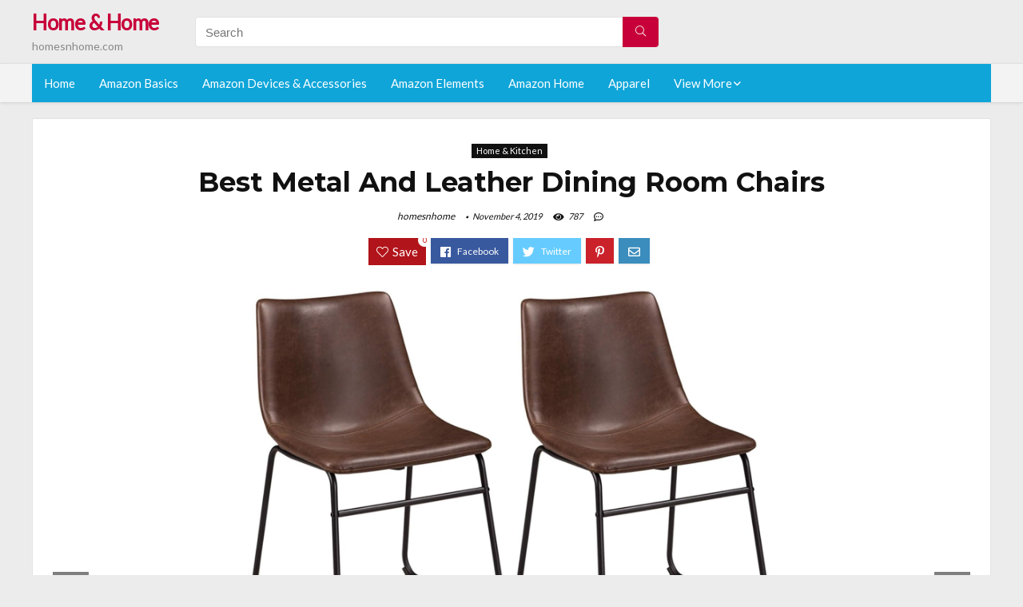

--- FILE ---
content_type: text/html; charset=UTF-8
request_url: https://homesnhome.com/metal-and-leather-dining-room-chairs/
body_size: 26037
content:
<!DOCTYPE html>
<!--[if IE 8]>    <html class="ie8" lang="en-US"> <![endif]-->
<!--[if IE 9]>    <html class="ie9" lang="en-US"> <![endif]-->
<!--[if (gt IE 9)|!(IE)] lang="en-US"><![endif]-->
<html lang="en-US">
<head>
<meta charset="utf-8" />
<meta name=viewport content="width=device-width, initial-scale=1.0" />
<!-- feeds & pingback -->
<link rel="profile" href="https://gmpg.org/xfn/11" />
<link rel="pingback" href="https://homesnhome.com/xmlrpc.php" />
<!--[if lt IE 9]><script src="https://homesnhome.com/wp-content/themes/rehub/js/html5shiv.js"></script><![endif]-->	
<title>Best Metal And Leather Dining Room Chairs &#8211; Home &amp; Home</title>
<link rel='dns-prefetch' href='//fonts.googleapis.com' />
<link rel='dns-prefetch' href='//s.w.org' />
<link href='https://fonts.gstatic.com' crossorigin rel='preconnect' />
<link rel="alternate" type="application/rss+xml" title="Home &amp; Home &raquo; Feed" href="https://homesnhome.com/feed/" />
<link rel="alternate" type="application/rss+xml" title="Home &amp; Home &raquo; Comments Feed" href="https://homesnhome.com/comments/feed/" />
<meta property="og:site_name" content="Home &amp; Home"/><meta property="og:url" content="https://homesnhome.com/metal-and-leather-dining-room-chairs/"/><meta property="og:title" content="Best Metal And Leather Dining Room Chairs"/><meta property="og:type" content="article"/><script type="application/ld+json">{"@context":"http:\/\/schema.org\/","@type":"Review","name":"Excellent","datePublished":"2019-11-04 08:28:06","dateModified":"2019-11-04 08:28:06","reviewBody":"Best metal and leather dining room chairs: Top-Rated Brands & What to Buy","reviewRating":{"@type":"Rating","worstRating":"1","bestRating":"10","ratingValue":10},"author":{"@type":"Person","name":"homesnhome"},"itemReviewed":{"@type":"Thing","name":"Best Metal And Leather Dining Room Chairs"}}</script>		<script type="text/javascript">
			window._wpemojiSettings = {"baseUrl":"https:\/\/s.w.org\/images\/core\/emoji\/12.0.0-1\/72x72\/","ext":".png","svgUrl":"https:\/\/s.w.org\/images\/core\/emoji\/12.0.0-1\/svg\/","svgExt":".svg","source":{"concatemoji":"https:\/\/homesnhome.com\/wp-includes\/js\/wp-emoji-release.min.js?ver=5.2.23"}};
			!function(e,a,t){var n,r,o,i=a.createElement("canvas"),p=i.getContext&&i.getContext("2d");function s(e,t){var a=String.fromCharCode;p.clearRect(0,0,i.width,i.height),p.fillText(a.apply(this,e),0,0);e=i.toDataURL();return p.clearRect(0,0,i.width,i.height),p.fillText(a.apply(this,t),0,0),e===i.toDataURL()}function c(e){var t=a.createElement("script");t.src=e,t.defer=t.type="text/javascript",a.getElementsByTagName("head")[0].appendChild(t)}for(o=Array("flag","emoji"),t.supports={everything:!0,everythingExceptFlag:!0},r=0;r<o.length;r++)t.supports[o[r]]=function(e){if(!p||!p.fillText)return!1;switch(p.textBaseline="top",p.font="600 32px Arial",e){case"flag":return s([55356,56826,55356,56819],[55356,56826,8203,55356,56819])?!1:!s([55356,57332,56128,56423,56128,56418,56128,56421,56128,56430,56128,56423,56128,56447],[55356,57332,8203,56128,56423,8203,56128,56418,8203,56128,56421,8203,56128,56430,8203,56128,56423,8203,56128,56447]);case"emoji":return!s([55357,56424,55356,57342,8205,55358,56605,8205,55357,56424,55356,57340],[55357,56424,55356,57342,8203,55358,56605,8203,55357,56424,55356,57340])}return!1}(o[r]),t.supports.everything=t.supports.everything&&t.supports[o[r]],"flag"!==o[r]&&(t.supports.everythingExceptFlag=t.supports.everythingExceptFlag&&t.supports[o[r]]);t.supports.everythingExceptFlag=t.supports.everythingExceptFlag&&!t.supports.flag,t.DOMReady=!1,t.readyCallback=function(){t.DOMReady=!0},t.supports.everything||(n=function(){t.readyCallback()},a.addEventListener?(a.addEventListener("DOMContentLoaded",n,!1),e.addEventListener("load",n,!1)):(e.attachEvent("onload",n),a.attachEvent("onreadystatechange",function(){"complete"===a.readyState&&t.readyCallback()})),(n=t.source||{}).concatemoji?c(n.concatemoji):n.wpemoji&&n.twemoji&&(c(n.twemoji),c(n.wpemoji)))}(window,document,window._wpemojiSettings);
		</script>
		<style type="text/css">
img.wp-smiley,
img.emoji {
	display: inline !important;
	border: none !important;
	box-shadow: none !important;
	height: 1em !important;
	width: 1em !important;
	margin: 0 .07em !important;
	vertical-align: -0.1em !important;
	background: none !important;
	padding: 0 !important;
}
</style>
	<link rel='stylesheet' id='wp-block-library-css'  href='https://homesnhome.com/wp-includes/css/dist/block-library/style.min.css?ver=5.2.23' type='text/css' media='all' />
<link rel='stylesheet' id='default_font-css'  href='//fonts.googleapis.com/css?family=Noto+Serif%3A400%2C700&#038;ver=5.2.23' type='text/css' media='all' />
<link rel='stylesheet' id='head_nav-css'  href='//fonts.googleapis.com/css?family=Montserrat%3A700&#038;ver=5.2.23' type='text/css' media='all' />
<link rel='stylesheet' id='Lato-css'  href='//fonts.googleapis.com/css?family=Lato%3Anormal&#038;subset=latin&#038;ver=5.2.23' type='text/css' media='all' />
<link rel='stylesheet' id='parent-style-css'  href='https://homesnhome.com/wp-content/themes/rehub/style.css?ver=8.5.3' type='text/css' media='all' />
<link rel='stylesheet' id='eggrehub-css'  href='https://homesnhome.com/wp-content/themes/rehub/css/eggrehub.css?ver=8.5.3' type='text/css' media='all' />
<link rel='stylesheet' id='rhstyle-css'  href='https://homesnhome.com/wp-content/themes/rehub-things/style.css?ver=8.5.3' type='text/css' media='all' />
<link rel='stylesheet' id='responsive-css'  href='https://homesnhome.com/wp-content/themes/rehub/css/responsive.css?ver=8.5.3' type='text/css' media='all' />
<link rel='stylesheet' id='rehub_shortcode-css'  href='https://homesnhome.com/wp-content/themes/rehub/shortcodes/css/css.css?ver=8.5.3' type='text/css' media='all' />
<link rel='stylesheet' id='rehubfontawesome-css'  href='https://homesnhome.com/wp-content/themes/rehub/vafpress-framework/public/css/vendor/font-awesome.min.css?ver=5.0.9' type='text/css' media='all' />
<script type='text/javascript' src='https://homesnhome.com/wp-includes/js/jquery/jquery.js?ver=1.12.4-wp'></script>
<script type='text/javascript' src='https://homesnhome.com/wp-includes/js/jquery/jquery-migrate.min.js?ver=1.4.1'></script>
<script type='text/javascript'>
/* <![CDATA[ */
var ceggPriceAlert = {"ajaxurl":"https:\/\/homesnhome.com\/wp-admin\/admin-ajax.php","nonce":"7f8f950ca1"};
/* ]]> */
</script>
<script type='text/javascript' src='https://homesnhome.com/wp-content/plugins/content-egg/res/js/price_alert.js?ver=5.2.23'></script>
<script type='text/javascript'>
/* <![CDATA[ */
var postviewvar = {"rhpost_ajax_url":"https:\/\/homesnhome.com\/wp-content\/themes\/rehub\/functions\/rehub_ajax.php","post_id":"1740"};
/* ]]> */
</script>
<script type='text/javascript' src='https://homesnhome.com/wp-content/themes/rehub/js/postviews.js?ver=5.2.23'></script>
<link rel='https://api.w.org/' href='https://homesnhome.com/wp-json/' />
<link rel="EditURI" type="application/rsd+xml" title="RSD" href="https://homesnhome.com/xmlrpc.php?rsd" />
<link rel="wlwmanifest" type="application/wlwmanifest+xml" href="https://homesnhome.com/wp-includes/wlwmanifest.xml" /> 
<link rel='prev' title='Best Round Dining Table With Hidden Leaf And Chairs' href='https://homesnhome.com/round-dining-table-with-hidden-leaf-and-chairs/' />
<link rel='next' title='Best Modern Sconce Wall Lighting Living Room' href='https://homesnhome.com/modern-sconce-wall-lighting-living-room/' />
<meta name="generator" content="WordPress 5.2.23" />
<link rel="canonical" href="https://homesnhome.com/metal-and-leather-dining-room-chairs/" />
<link rel='shortlink' href='https://homesnhome.com/?p=1740' />
<link rel="alternate" type="application/json+oembed" href="https://homesnhome.com/wp-json/oembed/1.0/embed?url=https%3A%2F%2Fhomesnhome.com%2Fmetal-and-leather-dining-room-chairs%2F" />
<link rel="alternate" type="text/xml+oembed" href="https://homesnhome.com/wp-json/oembed/1.0/embed?url=https%3A%2F%2Fhomesnhome.com%2Fmetal-and-leather-dining-room-chairs%2F&#038;format=xml" />
<style>.woocommerce .products ul, .woocommerce ul.products {
    margin: 0 0 0em;
}

img.zoomImg {
    display:inline !important; 
}
</style>

<script>jQuery(document).ready(function ($) {
    // lazy load
    if ('') {
        jQuery.extend(jQuery.lazyLoadXT, {
            srcAttr: 'data-src',
            visibleOnly: false,
            updateEvent: 'load orientationchange resize scroll touchmove focus hover'
        });
    }

    // woocommerce lightbox/zoom
    disableClick($);

    // for all images at single product page
    setTimeout(function () {
        resizeImg($);
        jQuery('a.woocommerce-product-gallery__trigger').css('visibility', 'visible');
    }, 2500);
});

jQuery(window).on('ajaxComplete', function () {
    if ('') {
        setTimeout(function () {
            jQuery(window).lazyLoadXT();
        }, 300);
    }
});

jQuery(window).on('load', function () {
    jQuery('.flex-viewport').css('height', '100%');
});

function resizeImg($) {
    var imgSelector = ".post img, .page img, .widget-content img, .product img, .wp-admin img, .tax-product_cat img, .fifu img";
    var resizeImage = function (sSel) {
        jQuery(sSel).each(function () {
            //original size
            var width = $(this)['0'].naturalWidth;
            var height = $(this)['0'].naturalHeight;
            jQuery(this).attr('data-large_image_width', width);
            jQuery(this).attr('data-large_image_height', height);

            //100%
            //var ratio = width / height;
            //jQuery(this).attr('data-large_image_width', jQuery(window).width() * ratio);
            //jQuery(this).attr('data-large_image_height', jQuery(window).width());
        });
    };
    resizeImage(imgSelector);
}

function disableClick($) {
    if ('') {
        jQuery('.woocommerce-product-gallery__image').each(function (index) {
            jQuery(this).children().click(function () {
                return false;
            });
            jQuery(this).children().children().css("cursor", "default");
        });
    }
}
</script>
<style>[class$="woocommerce-product-gallery__trigger"] {visibility:hidden;}</style><style type="text/css"> .main-nav{box-shadow:0 1px 4px rgba(0,0,0,0.1),0 0 0 1px rgba(0,0,0,0.03);}.priced_block .btn_offer_block,.rh-deal-compact-btn,.wpsm-button.rehub_main_btn,input[type="submit"],.woocommerce div.product p.price,.rehub_feat_block div.offer_title,.rh_wrapper_video_playlist .rh_video_title_and_time .rh_video_title,.main_slider .flex-overlay h2,.main_slider .flex-overlay a.btn_more,.re-line-badge,.related_articles ul li > a,h1,h2,h3,h4,h5,h6,.tabs-menu li,.cats_def a,.btn_more,.widget.tabs > ul > li,.widget .title,.title h1,.title h5,.small_post blockquote p,.related_articles .related_title,#comments .title_comments,.commentlist .comment-author .fn,.commentlist .comment-author .fn a,#commentform #submit,.media_video > p,.rate_bar_wrap .review-top .review-text span.review-header,.ap-pro-form-field-wrapper input[type="submit"],.vc_btn3,.wpsm-numbox.wpsm-style6 span.num,.wpsm-numbox.wpsm-style5 span.num,.woocommerce ul.product_list_widget li a,.widget.better_woocat,.re-compare-destin.wpsm-button,.rehub-main-font,.vc_general.vc_btn3,.cegg-list-logo-title,.logo .textlogo,.woocommerce .summary .masked_coupon,.woocommerce a.woo_loop_btn,.woocommerce input.button.alt,.woocommerce a.add_to_cart_button,.woocommerce .single_add_to_cart_button,.woocommerce div.product form.cart .button,.woocommerce .checkout-button.button,.woofiltersbig .prdctfltr_buttons a.prdctfltr_woocommerce_filter_submit,#buddypress input[type="submit"],#buddypress input[type="button"],#buddypress input[type="reset"],#buddypress button.submit,.wcv-grid a.button,input.gmw-submit,#ws-plugin--s2member-profile-submit,#rtmedia_create_new_album,input[type="submit"].dokan-btn-theme,a.dokan-btn-theme,.dokan-btn-theme,.woocommerce div.product .single_add_to_cart_button,.woocommerce div.product .summary .masked_coupon,.woocommerce div.product .summary .price,.wvm_plan,.wp-block-quote.is-style-large,.wp-block-button .wp-block-button__link{font-family:"Lato",trebuchet ms;font-weight:;font-style:;}.news .detail p,article,.small_post > p,.title_star_ajax,.breadcrumb,footer div.f_text,.header-top .top-nav li,.related_articles ul li > a,.commentlist .comment-content p,.sidebar,.prosconswidget,.rehub-body-font,body,.post{font-family:"Lato",arial !important;font-weight:normal!important;font-style:!important;}article,.post{font-size:16px;} .widget .title:after{border-bottom:2px solid #c70039;}.rehub-main-color-border,nav.top_menu > ul > li.vertical-menu.border-main-color .sub-menu,.rh-main-bg-hover:hover,.wp-block-quote,ul.def_btn_link_tabs li.active a,.wp-block-pullquote{border-color:#c70039;}.wpsm_promobox.rehub_promobox{border-left-color:#c70039!important;}.top_rating_block .top_rating_item .rating_col a.read_full,.color_link{color:#c70039 !important;}.search-header-contents{border-top-color:#c70039;}.wpb_content_element.wpsm-tabs.n_b_tab .wpb_tour_tabs_wrapper .wpb_tabs_nav .ui-state-active a{border-bottom:3px solid #c70039 !important}.featured_slider:hover .score,.top_chart_controls .controls:hover,article.post .wpsm_toplist_heading:before{border-color:#c70039;}.btn_more:hover,.small_post .overlay .btn_more:hover,.tw-pagination .current{border:1px solid #c70039;color:#fff}.wpsm-tabs ul.ui-tabs-nav .ui-state-active a,.rehub_woo_review .rehub_woo_tabs_menu li.current{border-top:3px solid #c70039;}.wps_promobox{border-left:3px solid #c70039;}.gallery-pics .gp-overlay{box-shadow:0 0 0 4px #c70039 inset;}.post .rehub_woo_tabs_menu li.current,.woocommerce div.product .woocommerce-tabs ul.tabs li.active{border-top:2px solid #c70039;}.rething_item a.cat{border-bottom-color:#c70039}nav.top_menu ul li ul{border-bottom:2px solid #c70039;}.widget.deal_daywoo,.elementor-widget .deal_daywoo{border:3px solid #c70039;padding:20px;background:#fff;}.deal_daywoo .wpsm-bar-bar{background-color:#c70039 !important} #buddypress div.item-list-tabs ul li.selected a span,#buddypress div.item-list-tabs ul li.current a span,#buddypress div.item-list-tabs ul li a span,.user-profile-div .user-menu-tab > li.active > a,.user-profile-div .user-menu-tab > li.active > a:focus,.user-profile-div .user-menu-tab > li.active > a:hover,.slide .news_cat a,.news_in_thumb:hover .news_cat a,.news_out_thumb:hover .news_cat a,.col-feat-grid:hover .news_cat a,.carousel-style-deal .re_carousel .controls,.re_carousel .controls:hover,.openedprevnext .postNavigation a,.postNavigation a:hover,.top_chart_pagination a.selected,.flex-control-paging li a.flex-active,.flex-control-paging li a:hover,.widget_edd_cart_widget .edd-cart-number-of-items .edd-cart-quantity,.btn_more:hover,.tabs-menu li:hover,.tabs-menu li.current,.featured_slider:hover .score,#bbp_user_edit_submit,.bbp-topic-pagination a,.bbp-topic-pagination a,.custom-checkbox label.checked:after,.slider_post .caption,ul.postpagination li.active a,ul.postpagination li:hover a,ul.postpagination li a:focus,.top_theme h5 strong,.re_carousel .text:after,#topcontrol:hover,.main_slider .flex-overlay:hover a.read-more,.rehub_chimp #mc_embed_signup input#mc-embedded-subscribe,#rank_1.top_rating_item .rank_count,#toplistmenu > ul li:before,.rehub_chimp:before,.wpsm-members > strong:first-child,.r_catbox_btn,.wpcf7 .wpcf7-submit,.comm_meta_wrap .rh_user_s2_label,.wpsm_pretty_hover li:hover,.wpsm_pretty_hover li.current,.rehub-main-color-bg,.togglegreedybtn:after,.rh-bg-hover-color:hover .news_cat a,.rh-main-bg-hover:hover,.rh_wrapper_video_playlist .rh_video_currently_playing,.rh_wrapper_video_playlist .rh_video_currently_playing.rh_click_video:hover,.rtmedia-list-item .rtmedia-album-media-count,.tw-pagination .current,.dokan-dashboard .dokan-dash-sidebar ul.dokan-dashboard-menu li.active,.dokan-dashboard .dokan-dash-sidebar ul.dokan-dashboard-menu li:hover,.dokan-dashboard .dokan-dash-sidebar ul.dokan-dashboard-menu li.dokan-common-links a:hover,#ywqa-submit-question,.woocommerce .widget_price_filter .ui-slider .ui-slider-range,.rh-hov-bor-line > a:after,nav.top_menu > ul:not(.off-canvas) > li > a:after,.rh-border-line:after{background:#c70039;}@media (max-width:767px){.postNavigation a{background:#c70039;}}.rh-main-bg-hover:hover{color:#fff !important} a,.carousel-style-deal .deal-item .priced_block .price_count ins,nav.top_menu ul li.menu-item-has-children ul li.menu-item-has-children > a:before,.top_chart_controls .controls:hover,.flexslider .fa-pulse,.footer-bottom .widget .f_menu li a:hover,.comment_form h3 a,.bbp-body li.bbp-forum-info > a:hover,.bbp-body li.bbp-topic-title > a:hover,#subscription-toggle a:before,#favorite-toggle a:before,.aff_offer_links .aff_name a,.rh-deal-price,.commentlist .comment-content small a,.related_articles .title_cat_related a,article em.emph,.campare_table table.one td strong.red,.sidebar .tabs-item .detail p a,.footer-bottom .widget .title span,footer p a,.welcome-frase strong,article.post .wpsm_toplist_heading:before,.post a.color_link,.categoriesbox:hover h3 a:after,.bbp-body li.bbp-forum-info > a,.bbp-body li.bbp-topic-title > a,.widget .title i,.woocommerce-MyAccount-navigation ul li.is-active a,.category-vendormenu li.current a,.deal_daywoo .title,.rehub-main-color,.wpsm_pretty_colored ul li.current a,.wpsm_pretty_colored ul li.current,.rh-heading-hover-color:hover h2 a,.rh-heading-hover-color:hover h3 a,.rh-heading-hover-color:hover h4 a,.rh-heading-hover-color:hover h5 a,.rh-heading-icon:before,.widget_layered_nav ul li.chosen a:before,.wp-block-quote.is-style-large p,ul.page-numbers li span.current,ul.page-numbers li a:hover,ul.page-numbers li.active a,.page-link > span:not(.page-link-title),blockquote:not(.wp-block-quote) p,span.re_filtersort_btn:hover,span.active.re_filtersort_btn{color:#c70039;} .page-link > span:not(.page-link-title),.postimagetrend .title,.widget.widget_affegg_widget .title,.widget.top_offers .title,.widget.cegg_widget_products .title,header .header_first_style .search form.search-form [type="submit"],header .header_eight_style .search form.search-form [type="submit"],.more_post a,.more_post span,.filter_home_pick span.active,.filter_home_pick span:hover,.filter_product_pick span.active,.filter_product_pick span:hover,.rh_tab_links a.active,.rh_tab_links a:hover,.wcv-navigation ul.menu li.active,.wcv-navigation ul.menu li:hover a,form.search-form [type="submit"],.rehub-sec-color-bg,input#ywqa-submit-question,input#ywqa-send-answer,.woocommerce button.button.alt,.tabsajax span.active.re_filtersort_btn{background:#c70039 !important;color:#fff !important;outline:0}.widget.widget_affegg_widget .title:after,.widget.top_offers .title:after,.vc_tta-tabs.wpsm-tabs .vc_tta-tab.vc_active,.vc_tta-tabs.wpsm-tabs .vc_tta-panel.vc_active .vc_tta-panel-heading,.widget.cegg_widget_products .title:after{border-top-color:#c70039 !important;}.page-link > span:not(.page-link-title){border:1px solid #c70039;}.page-link > span:not(.page-link-title),.header_first_style .search form.search-form [type="submit"] i{color:#fff !important;}.rh_tab_links a.active,.rh_tab_links a:hover,.rehub-sec-color-border,nav.top_menu > ul > li.vertical-menu.border-sec-color > .sub-menu{border-color:#c70039}.rh_wrapper_video_playlist .rh_video_currently_playing,.rh_wrapper_video_playlist .rh_video_currently_playing.rh_click_video:hover{background-color:#c70039;box-shadow:1200px 0 0 #c70039 inset;}.rehub-sec-color{color:#c70039} .price_count,.rehub_offer_coupon,#buddypress .dir-search input[type=text],.gmw-form-wrapper input[type=text],.gmw-form-wrapper select,.rh_post_layout_big_offer .priced_block .btn_offer_block,#buddypress a.button,.btn_more,#main_header .wpsm-button,#rh-header-cover-image .wpsm-button,#wcvendor_image_bg .wpsm-button,.rate-bar-bar,.rate-bar,.rehub-main-smooth,.re_filter_instore span.re_filtersort_btn:hover,.re_filter_instore span.active.re_filtersort_btn{border-radius:100px}.news .priced_block .price_count,.blog_string .priced_block .price_count,.main_slider .price_count{margin-right:5px}.right_aff .priced_block .btn_offer_block,.right_aff .priced_block .price_count{border-radius:0 !important}form.search-form.product-search-form input[type="text"]{border-radius:4px 0 0 4px;}form.search-form [type="submit"]{border-radius:0 4px 4px 0;}.rtl form.search-form.product-search-form input[type="text"]{border-radius:0 4px 4px 0;}.rtl form.search-form [type="submit"]{border-radius:4px 0 0 4px;}.woocommerce .products.grid_woo .product,.rh_offer_list .offer_thumb .deal_img_wrap,.rehub_chimp #mc_embed_signup input.email,#mc_embed_signup input#mc-embedded-subscribe,.grid_onsale,.def_btn,input[type="submit"],input[type="button"],input[type="reset"],.wpsm-button,#buddypress div.item-list-tabs ul li a,#buddypress .standard-form input[type=text],#buddypress .standard-form textarea{border-radius:5px}.news-community,.review-top .overall-score,.rate_bar_wrap,.rh_offer_list,.woo-tax-logo,#buddypress form#whats-new-form,#buddypress div#invite-list,#buddypress #send-reply div.message-box,.rehub-sec-smooth,#wcfm-main-contentainer #wcfm-content,.wcfm_welcomebox_header{border-radius:8px}.review-top .overall-score span.overall-text{border-radius:0 0 8px 8px}.rh_offer_list .coupon_btn:before{right:-28px} .woocommerce .summary .masked_coupon,.woocommerce a.woo_loop_btn,.woocommerce input.button.alt,.woocommerce a.add_to_cart_button,.woocommerce-page a.add_to_cart_button,.woocommerce .single_add_to_cart_button,.woocommerce div.product form.cart .button,.woocommerce .checkout-button.button,.woofiltersbig .prdctfltr_buttons a.prdctfltr_woocommerce_filter_submit,.priced_block .btn_offer_block,.priced_block .button,.rh-deal-compact-btn,input.mdf_button,#buddypress input[type="submit"],#buddypress input[type="button"],#buddypress input[type="reset"],#buddypress button.submit,.wpsm-button.rehub_main_btn,.wcv-grid a.button,input.gmw-submit,#ws-plugin--s2member-profile-submit,#rtmedia_create_new_album,input[type="submit"].dokan-btn-theme,a.dokan-btn-theme,.dokan-btn-theme,#wcfm_membership_container a.wcfm_submit_button,.woocommerce button.button,.rehub-main-btn-bg{background:none #c70039 !important;color:#fff !important;border:none !important;text-decoration:none !important;outline:0;box-shadow:-1px 6px 19px rgba(199,0,57,0.25) !important;border-radius:100px !important;}.woocommerce a.woo_loop_btn:hover,.woocommerce input.button.alt:hover,.woocommerce a.add_to_cart_button:hover,.woocommerce-page a.add_to_cart_button:hover,.woocommerce a.single_add_to_cart_button:hover,.woocommerce-page a.single_add_to_cart_button:hover,.woocommerce div.product form.cart .button:hover,.woocommerce-page div.product form.cart .button:hover,.woocommerce .checkout-button.button:hover,.woofiltersbig .prdctfltr_buttons a.prdctfltr_woocommerce_filter_submit:hover,.priced_block .btn_offer_block:hover,.wpsm-button.rehub_main_btn:hover,#buddypress input[type="submit"]:hover,#buddypress input[type="button"]:hover,#buddypress input[type="reset"]:hover,#buddypress button.submit:hover,.small_post .btn:hover,.ap-pro-form-field-wrapper input[type="submit"]:hover,.wcv-grid a.button:hover,#ws-plugin--s2member-profile-submit:hover,input[type="submit"].dokan-btn-theme:hover,a.dokan-btn-theme:hover,.dokan-btn-theme:hover,.rething_button .btn_more:hover,#wcfm_membership_container a.wcfm_submit_button:hover,.woocommerce button.button:hover,.rehub-main-btn-bg:hover{background:none #c70039 !important;color:#fff !important;box-shadow:-1px 6px 13px rgba(199,0,57,0.45) !important;border-color:transparent;}.woocommerce a.woo_loop_btn:active,.woocommerce .button.alt:active,.woocommerce a.add_to_cart_button:active,.woocommerce-page a.add_to_cart_button:active,.woocommerce a.single_add_to_cart_button:active,.woocommerce-page a.single_add_to_cart_button:active,.woocommerce div.product form.cart .button:active,.woocommerce-page div.product form.cart .button:active,.woocommerce .checkout-button.button:active,.woofiltersbig .prdctfltr_buttons a.prdctfltr_woocommerce_filter_submit:active,.wpsm-button.rehub_main_btn:active,#buddypress input[type="submit"]:active,#buddypress input[type="button"]:active,#buddypress input[type="reset"]:active,#buddypress button.submit:active,.ap-pro-form-field-wrapper input[type="submit"]:active,.wcv-grid a.button:active,#ws-plugin--s2member-profile-submit:active,input[type="submit"].dokan-btn-theme:active,a.dokan-btn-theme:active,.dokan-btn-theme:active,.woocommerce button.button:active,.rehub-main-btn-bg:active{background:none #c70039 !important;box-shadow:0 1px 0 #999 !important;top:2px;color:#fff !important;}.rehub_btn_color{background-color:#c70039;border:1px solid #c70039;}.rething_button .btn_more{border:1px solid #c70039;color:#c70039;}.rething_button .priced_block.block_btnblock .price_count{color:#c70039;font-weight:normal;}.widget_merchant_list .buttons_col{background-color:#c70039 !important;}@media (max-width:767px){#float-panel-woo-area{border-top:1px solid #c70039}}.deal_daywoo .price{color:#c70039}</style><style>#toplistmenu ul li a {
    font-size: 14px;
    line-height: 16px;
    font-weight: bold;
}

#toplistmenu ul li {
    padding: 20px 15px 20px 5px;
}

#toplistmenu > ul li:before {
    margin: 3px 20px 25px 15px;
}


article h2{
    font-size: 18px;
    line-height: 20px;
}
.flexslider.media_slider .slides img{
  max-height: 500px !important;
width:auto;
}
.title_single_area h1::first-letter {
 text-transform: uppercase;
}
.small_post figure > a img{
max-height: 500px !important;
width:auto;
}
.rh-flex-eq-height img {
    height: 250px;
}
ul.children{
  max-height: 350px;
  overflow: scroll;
}
.main-side
{
  width:100% !important;
}
/* 06 :Header > Menu */
.main-navigation > div > ul {
	background-color: #0fa5d9;
	height: 48px;
	line-height: 48px;
}

.main-navigation ul {
	list-style: none;
	margin: 0;
	padding-left: 0;
}

.main-navigation li {
	float: left;
	position: relative;
	padding: 0;
	margin: 0;
}

.main-navigation li:first-child {
	margin-left: 0;
}

.main-navigation a {
	color: #fff;
	text-decoration: none;
	display: inline-block;
	height: 48px;
	line-height: 48px;
	padding: 0 1em;
}

.main-navigation > .menu > ul > li > a:hover,
.main-navigation > div > ul > li > a:hover {
	color: #fff;
}

.main-navigation > .menu > ul > li.page_item_has_children > a,
.main-navigation > div > ul > li.menu-item-has-children > a {
	padding-right: 18px;
}

.main-navigation > .menu > ul > li.page_item_has_children > a:before,
.main-navigation > div > ul > li.menu-item-has-children > a:before {
	font: 14px Font Awesome\ 5 Pro;
    content: '\f107';
	font-style: normal !important;
	font-weight: normal !important;
	font-variant: normal !important;
	text-transform: none !important;
	speak: none;
	line-height: 1;
	-webkit-font-smoothing: antialiased;
	-moz-osx-font-smoothing: grayscale;	
	position: absolute;
	right: 2px;
	top: 18px;		
	font-size: 14px;
	width: 14px;
	text-align: left;
	display: inline-block;
}

.main-navigation li:hover a,
.main-navigation li:focus a {
	background-color: rgba(255,255,255,0.2);
}

.main-navigation > div > ul > li:hover > ul,
.main-navigation > .menu > ul > li:hover > ul {
	visibility: visible;
	opacity: 1;
}

.main-navigation ul ul {
	visibility: hidden;
	opacity: 0;
	width: 180px;
	position: absolute;
	top: 48px;
	left: 0;
	z-index: 99999;
	background: #fff;
	-webkit-box-shadow: 0 1px 2px rgba(0,0,0,0.1);
	box-shadow: 0 1px 2px rgba(0,0,0,0.1);
	-webkit-transition: all 0.4s ease-in-out 0s;
	transition: all 0.4s ease-in-out 0s;
}

.main-navigation ul ul:after {
   	border-bottom: 6px solid #fff;
    border-left: 6px solid rgba(0, 0, 0, 0);
    border-right: 6px solid rgba(0, 0, 0, 0);
    content: "";
    height: 0;
    margin: 0 auto 0 -4px;
    position: absolute;
    text-align: center;
    width: 0;
    left: 1em;
    top: -6px;
}

.main-navigation ul ul li {
	float: none;
	margin: 0;
	border-top: 1px dashed rgba(0,0,0,0.1);
}

.main-navigation ul ul li:first-child {
	border: 0;
}

.main-navigation ul ul a {
	color: #656565;
	display: block;
	height: auto;
    line-height: 1.5;
    padding: 0.75em 1em;
    background: #fff;
}

.main-navigation ul li:hover ul a,
.main-navigation ul li:focus ul a {
	background: #fff;
}

.main-navigation ul ul a:hover,
.main-navigation ul ul a:focus {
	color: #0fa5d9;
}

.main-navigation ul ul ul {
	display: none;
	visibility: visible;
	opacity: 1;
	left: 100%;
	top: 0;
}

.main-navigation ul ul ul:after {
	content: none;
}

.main-navigation ul ul li:hover ul {
	display: block;
}

.main-navigation li:hover > a {
}

.main-navigation ul ul :hover > a {
}

.main-navigation ul ul a:hover {
}

.main-navigation li.current_page_item a,
.main-navigation li.current-menu-item a {
}

/* 06 :Header > Small menu */

.menu-toggle {
	cursor: pointer;
	margin: 8px auto;
	text-align: center;
}

.menu-toggle:before {
	content: url('images/icon-toggle.png');
	display: inline-block;
	width: 24px;
	height: 24px;
	vertical-align: middle;
}

.main-small-navigation {
	background: transparent;
}

.main-small-navigation .menu {
	display: none;
	margin: 0;
	padding: 0;
}

.main-small-navigation .menu a {
	color: #fff;
	display: block;
	float: none;
	border-bottom: 1px solid #444;
	padding: 0.75em;
}

.main-small-navigation > .menu > ul,
.main-small-navigation > div > .menu {
	position: absolute;
	width: 180px;
	top: 40px;
	right: 0;
	margin: 0;
	padding: 0;
	background: #333;
	z-index: 999;
}

.main-small-navigation .menu li {
	padding: 0;
	list-style-type: none;
}

.main-small-navigation .menu ul,
.main-small-navigation .menu ul ul {
	margin: 0;
	padding: 0;
}

.main-small-navigation .menu ul ul li {
	padding: 0;
}
#toplistmenu ul li a {
    font-size: 14px;
    line-height: 16px;
    font-weight: bold;
}

#toplistmenu ul li {
    padding: 20px 15px 20px 5px;
}

#toplistmenu > ul li:before {
    margin: 3px 20px 25px 15px;
}
.sidebar{
display:none
}
.main-side{
width:100%
}


article h2{
    font-size: 18px;
    line-height: 20px;
}
.flexslider.media_slider .slides img{
  max-height: 500px !important;
width:auto;
}
.title_single_area h1::first-letter {
 text-transform: uppercase;
}
.small_post figure > a img{
max-height: 500px !important;
width:auto;
}

.product_egg.single_product_egg {
    border-bottom: 0px !important;
    margin-bottom: 0px !important;
}
.col_wrap_two .col_item{
    margin: 0 2.5% 0px !important;
}
.rh-flex-eq-height img{
 height:250px;
}
.main-navigation ul ul{
max-height:300px;
overflow: scroll;
}
.table_view_block{
	padding:0px;
	margin:0px;
	border-bottom:1px solid #ddd;
	border-left:1px solid #ddd;
	border-right:1px solid #ddd;
	clear: both;
	display:table;
	overflow: hidden;
    position: relative;
    width: 100%;
    background-color: #fff;
}
.review_tabs_header{
    height: 45px;
    font-weight: bold;
	display:table-row;
	background-color:#ebf6e0;
}
.service-button{
    display:none;
}
.btn_offer_block,.offer_button{
	padding: 10px;
  color: white !important;
  background-color: #f47555;
}
.priced_block {
	text-align:center;
}
.wpsm_toplist_heading{
	padding:20px 0px;
	font-weight:bold;
}
.image.col_item{
	text-align:center;
}
.lazyimages{
	max-height:500px;
	width:auto;
}
.rehub_bordered_block {
    border: 1px solid #ddd;
    box-shadow: 0 0 20px #F0F0F0;
    margin-bottom: 25px;
    padding: 18px 16px;
    overflow: hidden;
    clear: both;
    position: relative;
    background-color: #fff;
}
.table_view_block .offer_thumb {
    position: relative;
    float: none;
    margin: 0;
    display: table-cell;
    min-width: 100px;
    vertical-align: middle;
    text-align: center;
    width: 100px;
    padding-right: 10px;
    padding-left: 5px;
}
.table_view_block .desc_col {
    padding: 0px 5px 0px;
    display: table-cell;
    vertical-align: middle;
}
.review_tabs .desc_col {
    padding: 10px 5px 0px;
}
.table_view_block .buttons_col {
    text-align: center;
    display: table-cell;
    vertical-align: middle;
}
.top_rating_item .buttons_col, .top_rating_block.list_style_rating .top_rating_item>div.buttons_col, .table_view_block .buttons_col, .top_table_block .top_rating_item td.buttons_col {
    padding: 15px 25px;
    width: 210px;
}

.radial-progress {
    width: 65px;
    height: 65px;
    background-color: #29B2ED;
    border-radius: 50%;
    margin: 0 auto;
    position: relative;
}
.radial-progress .inset {
    color: #111111;
    width: 55px;
    height: 55px;
    position: absolute;
    margin-left: 5px;
    margin-top: 5px;
    background-color: #fbfbfb;
    border-radius: 50%;
    box-shadow: 6px 6px 10px rgba(0, 0, 0, 0.2);
}
.table_view_block h4.offer_title {
    margin: 0 0 15px 0;
}
.radial-progress .inset .percentage, .re_title_inmodal {
    font-size: 20px;
}

.radial-progress .inset .percentage {
    width: 55px;
    position: absolute;
    top: 50%;
    text-align: center;
    font: 700 23px/25px 'Roboto', Arial;
    margin-top: -12px;
}

.review_tabs{
	display:table-row
}
.review_tabs .offer_thumb{
	font-size:13px;
}
.review_tabs .offer_thumb .score{
	font-size:30px;
	font-weight: bold;
}
.review_tabs .offer_thumb .score::after{
  content: " ";
    background:url('[data-uri]');
    width: 30px;
    height: 26px;
    display: inline-block;
    background-size: 30px;
}
.review_tabs_header .offer_thumb{
	border-bottom: 1px solid #ddd;
	text-transform: uppercase;
}
.review_tabs_header .desc_col{
	border-bottom: 1px solid #ddd;
	text-transform: uppercase;
}
h4.offer_title{
    font-size:15px;
    font-weight:500;
}
h4.offer_brand{
 font-size:15px;
}
.offer_title a{
    color:#363a60;
}
.desc_col .sbutton{
    padding: 10px 20px;
    background-color: #e53278;
    color: white;
    border-radius: 20px;
}
.single-featured-image{
    max-width: 450px;
    margin: auto;
}
.single-post #sidebar{
    padding-top:55px;
}
.category #search-3{
    margin-top:81px;
}
.container {
    max-width: 1210px;
}
.single_post{
    padding-left:20px;
    padding-right:20px;
}
.single_post h2,h3{
    font-size:20px;
}
.score_col{
    background: #29B2ED;
    font-size: 12px;
    color: #fff;
    font-weight: bold;
    width: 65px;
    margin: 3px auto;
    height: 25px;
    line-height: 25px;
}
.featured-thumbnail {
    padding: 20px;
}
.featured-thumbnail img{
    width: 300px;
}
#Our_Promise_to_Readers{
    font-size:20px;
    text-align:center;
}
@media screen and (max-width: 767px)
{
    .review_tabs_header{
        display:none !important;
    }
    .review_tabs {
        width: 100%;
    }
}
.re-starburst.badge_2, .re-starburst.badge_2 span, .re-line-badge.badge_2, .re-ribbon-badge.badge_2 span {
    background: #FFBC00;
}

.re-ribbon-badge.left-badge span {
    transform: rotate(-45deg);
    right: 0;
}
.re-ribbon-badge span {
    font: bold 10px/28px Arial;
    color: #FFF;
    text-transform: uppercase;
    text-align: center;
    transform: rotate(45deg);
    width: 125px;
    display: block;
    background: #77B21D;
    box-shadow: 0 3px 10px -5px rgba(0, 0, 0, 1);
    position: absolute;
    top: 21px;
    right: -27px;
}
.re-ribbon-badge span::before {
    content: "";
    position: absolute;
    left: 0px;
    top: 100%;
    z-index: -1;
    border-left: 3px solid #333;
    border-right: 3px solid transparent;
    border-bottom: 3px solid transparent;
    border-top: 3px solid #333;
}
.re-ribbon-badge span::after {
    content: "";
    position: absolute;
    right: 0px;
    top: 100%;
    z-index: -1;
    border-left: 3px solid transparent;
    border-right: 3px solid #333;
    border-bottom: 3px solid transparent;
    border-top: 3px solid #333;
}
.re-ribbon-badge.left-badge {
    right: auto;
    left: -8px;
    text-align: left;
}
.re-ribbon-badge {
    -webkit-font-smoothing: antialiased;
    position: absolute;
    right: -5px;
    top: -5px;
    overflow: hidden;
    width: 100px;
    height: 100px;
    text-align: right;
    z-index: 2;
    pointer-events: none;
}
@media screen and (max-width: 767px)
{
    .table_view_block{
        padding:10px;
    }
    .table_view_block.first{
         border-top: 1px solid #ddd;
         padding:0px;
    }
    .offer_thumb, .table_view_block .offer_thumb {
        float: none;
        margin: 0 auto 15px;
        padding: 0;
        display: inline-block;
        width: 100%;
    }
    .table_view_block .desc_col, .table_view_block .buttons_col, .table_view_block .price_col, .top_table_block .buttons_col, .top_rating_item .buttons_col {
        display: block;
        padding: 0;
        text-align: center;
        margin: 0 auto 15px auto;
        width: auto;
        min-width: 1px;
    }
}
.featured-thumbnail img{
	max-height:250px;
	width:auto;
	max-width:350px;
}
#content_box article{
	height:460px
}
.related-posts article header{
	border:0px !important;
}
.col_wrap_two .col_item {
    width: 100%;
    margin: 0px;
    float: left;
}
.single_product_egg {
    border-bottom: 1px solid #ededed;
    margin-bottom: 0px;
    padding: 30px;
}
.rh-post-wrapper{
 padding: 30px;
}
.post .wpsm_toplist_heading::before {
	content:none;
}</style></head>
<body class="post-template-default single single-post postid-1740 single-format-standard">
	               
<!-- Outer Start -->
<div class="rh-outer-wrap">
    <div id="top_ankor"></div>
    <!-- HEADER -->
            <header id="main_header" class="white_style">
            <div class="header_wrap">
                                                <!-- Logo section -->
<div class="logo_section_wrap">
    <div class="rh-container">
        <div class="logo-section rh-flex-center-align tabletblockdisplay header_seven_style clearfix">
            <div class="logo">
          		          			<div class="textlogo fontbold rehub-main-color">Home &amp; Home</div>
                    <div class="sloganlogo">homesnhome.com</div>
          		       
            </div>                       
            <div class="search head_search">
                                <form  role="search" method="get" class="search-form" action="https://homesnhome.com/">
  	<input type="text" name="s" placeholder="Search" class="re-ajax-search" autocomplete="off" data-posttype="post" data-enable_compare="1">
  	<input type="hidden" name="post_type" value="post" />  	<button type="submit" class="btnsearch"><i class="fal fa-search"></i></button>
</form>
<div class="re-aj-search-wrap"></div>            </div>
            <div class=" rh-flex-right-align">
                <div class="header-actions-logo rh-flex-right-align">
                    <div class="tabledisplay">
                         
                         
                                                                                   
                                                                        
                    </div>                     
                </div>  
            </div>                        
        </div>
    </div>
</div>
<!-- /Logo section -->  
<!-- Main Navigation -->
<div class="search-form-inheader header_icons_menu main-nav white_style">  
   <div class="main-navigation  rh-container"> 
	   <div class="menu"><ul style="height:48px"><li class="current_page_item"><a href="https://homesnhome.com/">Home</a></li>
			<!--Get all categories to add top menu items here -->
									<li class="page_item "><a href="https://homesnhome.com/category/Amazon-Basics/" alt="Amazon Basics">Amazon Basics</a>
								
			</li>
			
			 
						<li class="page_item "><a href="https://homesnhome.com/category/Amazon-Devices-Accessories/" alt="Amazon Devices &amp; Accessories">Amazon Devices &amp; Accessories</a>
								
			</li>
			
			 
						<li class="page_item "><a href="https://homesnhome.com/category/Amazon-Elements/" alt="Amazon Elements">Amazon Elements</a>
								
			</li>
			
			 
						<li class="page_item "><a href="https://homesnhome.com/category/Amazon-Home/" alt="Amazon Home">Amazon Home</a>
								
			</li>
			
			 
						<li class="page_item "><a href="https://homesnhome.com/category/Apparel/" alt="Apparel">Apparel</a>
								
			</li>
			
			 
							<li class="page_item page_item_has_children"><a href="#" alt="View More">View More</a>
									<ul class="children">
								<li class="page_item"><a href="https://homesnhome.com/category/Appliances/" alt="Appliances">Appliances</a></li>
								<li class="page_item"><a href="https://homesnhome.com/category/Art-and-Craft-Supply/" alt="Art and Craft Supply">Art and Craft Supply</a></li>
								<li class="page_item"><a href="https://homesnhome.com/category/Arts-Crafts-Sewing/" alt="Arts, Crafts &amp; Sewing">Arts, Crafts &amp; Sewing</a></li>
								<li class="page_item"><a href="https://homesnhome.com/category/Audible/" alt="Audible">Audible</a></li>
								<li class="page_item"><a href="https://homesnhome.com/category/Automotive/" alt="Automotive">Automotive</a></li>
								<li class="page_item"><a href="https://homesnhome.com/category/Automotive-Parts-and-Accessories/" alt="Automotive Parts and Accessories">Automotive Parts and Accessories</a></li>
								<li class="page_item"><a href="https://homesnhome.com/category/Baby-Product/" alt="Baby Product">Baby Product</a></li>
								<li class="page_item"><a href="https://homesnhome.com/category/Baby-Products/" alt="Baby Products">Baby Products</a></li>
								<li class="page_item"><a href="https://homesnhome.com/category/Beauty/" alt="Beauty">Beauty</a></li>
								<li class="page_item"><a href="https://homesnhome.com/category/Beauty-Personal-Care/" alt="Beauty &amp; Personal Care">Beauty &amp; Personal Care</a></li>
								<li class="page_item"><a href="https://homesnhome.com/category/BISS/" alt="BISS">BISS</a></li>
								<li class="page_item"><a href="https://homesnhome.com/category/BISS-Basic/" alt="BISS Basic">BISS Basic</a></li>
								<li class="page_item"><a href="https://homesnhome.com/category/Book/" alt="Book">Book</a></li>
								<li class="page_item"><a href="https://homesnhome.com/category/Car-Vehicle-Electronics/" alt="Car &amp; Vehicle Electronics">Car &amp; Vehicle Electronics</a></li>
								<li class="page_item"><a href="https://homesnhome.com/category/Car-Audio-or-Theater/" alt="Car Audio or Theater">Car Audio or Theater</a></li>
								<li class="page_item"><a href="https://homesnhome.com/category/CDs-Vinyl/" alt="CDs &amp; Vinyl">CDs &amp; Vinyl</a></li>
								<li class="page_item"><a href="https://homesnhome.com/category/CE/" alt="CE">CE</a></li>
								<li class="page_item"><a href="https://homesnhome.com/category/Cell-Phones-Accessories/" alt="Cell Phones &amp; Accessories">Cell Phones &amp; Accessories</a></li>
								<li class="page_item"><a href="https://homesnhome.com/category/Clothing-Shoes-Jewelry/" alt="Clothing, Shoes &amp; Jewelry">Clothing, Shoes &amp; Jewelry</a></li>
								<li class="page_item"><a href="https://homesnhome.com/category/Collectibles/" alt="Collectibles">Collectibles</a></li>
								<li class="page_item"><a href="https://homesnhome.com/category/Collectibles-Fine-Art/" alt="Collectibles &amp; Fine Art">Collectibles &amp; Fine Art</a></li>
								<li class="page_item"><a href="https://homesnhome.com/category/Custom-Furniture/" alt="Custom Furniture">Custom Furniture</a></li>
								<li class="page_item"><a href="https://homesnhome.com/category/Digital-Music-Album/" alt="Digital Music Album">Digital Music Album</a></li>
								<li class="page_item"><a href="https://homesnhome.com/category/Digital-Music-Track/" alt="Digital Music Track">Digital Music Track</a></li>
								<li class="page_item"><a href="https://homesnhome.com/category/DVD/" alt="DVD">DVD</a></li>
								<li class="page_item"><a href="https://homesnhome.com/category/eBooks/" alt="eBooks">eBooks</a></li>
								<li class="page_item"><a href="https://homesnhome.com/category/Electronic-Gift-Card/" alt="Electronic Gift Card">Electronic Gift Card</a></li>
								<li class="page_item"><a href="https://homesnhome.com/category/Electronics/" alt="Electronics">Electronics</a></li>
								<li class="page_item"><a href="https://homesnhome.com/category/Food-Service-Equipment-Supplies/" alt="Food Service Equipment &amp; Supplies">Food Service Equipment &amp; Supplies</a></li>
								<li class="page_item"><a href="https://homesnhome.com/category/Furniture/" alt="Furniture">Furniture</a></li>
								<li class="page_item"><a href="https://homesnhome.com/category/Gift-Card/" alt="Gift Card">Gift Card</a></li>
								<li class="page_item"><a href="https://homesnhome.com/category/Gift-Cards/" alt="Gift Cards">Gift Cards</a></li>
								<li class="page_item"><a href="https://homesnhome.com/category/Grills-Outdoor-Cooking/" alt="Grills &amp; Outdoor Cooking">Grills &amp; Outdoor Cooking</a></li>
								<li class="page_item"><a href="https://homesnhome.com/category/Grocery/" alt="Grocery">Grocery</a></li>
								<li class="page_item"><a href="https://homesnhome.com/category/Grocery-Gourmet-Food/" alt="Grocery &amp; Gourmet Food">Grocery &amp; Gourmet Food</a></li>
								<li class="page_item"><a href="https://homesnhome.com/category/Guild-Product/" alt="Guild Product">Guild Product</a></li>
								<li class="page_item"><a href="https://homesnhome.com/category/Handmade-Products/" alt="Handmade Products">Handmade Products</a></li>
								<li class="page_item"><a href="https://homesnhome.com/category/Health-Household/" alt="Health &amp; Household">Health &amp; Household</a></li>
								<li class="page_item"><a href="https://homesnhome.com/category/Health-and-Beauty/" alt="Health and Beauty">Health and Beauty</a></li>
								<li class="page_item"><a href="https://homesnhome.com/category/Home/" alt="Home">Home</a></li>
								<li class="page_item"><a href="https://homesnhome.com/category/Home-Kitchen/" alt="Home &amp; Kitchen">Home &amp; Kitchen</a></li>
								<li class="page_item"><a href="https://homesnhome.com/category/Home-Improvement/" alt="Home Improvement">Home Improvement</a></li>
								<li class="page_item"><a href="https://homesnhome.com/category/Home-Theater/" alt="Home Theater">Home Theater</a></li>
								<li class="page_item"><a href="https://homesnhome.com/category/Industrial-Scientific/" alt="Industrial &amp; Scientific">Industrial &amp; Scientific</a></li>
								<li class="page_item"><a href="https://homesnhome.com/category/Installation-Services/" alt="Installation Services">Installation Services</a></li>
								<li class="page_item"><a href="https://homesnhome.com/category/Janitorial-Sanitation-Supplies/" alt="Janitorial &amp; Sanitation Supplies">Janitorial &amp; Sanitation Supplies</a></li>
								<li class="page_item"><a href="https://homesnhome.com/category/Jewelry/" alt="Jewelry">Jewelry</a></li>
								<li class="page_item"><a href="https://homesnhome.com/category/Kitchen/" alt="Kitchen">Kitchen</a></li>
								<li class="page_item"><a href="https://homesnhome.com/category/Kitchen-Dining/" alt="Kitchen &amp; Dining">Kitchen &amp; Dining</a></li>
								<li class="page_item"><a href="https://homesnhome.com/category/Lawn-amp-Patio/" alt="Lawn &amp; Patio">Lawn &amp; Patio</a></li>
								<li class="page_item"><a href="https://homesnhome.com/category/Lighting/" alt="Lighting">Lighting</a></li>
								<li class="page_item"><a href="https://homesnhome.com/category/Lights-Lighting-Accessories/" alt="Lights &amp; Lighting Accessories">Lights &amp; Lighting Accessories</a></li>
								<li class="page_item"><a href="https://homesnhome.com/category/Luggage/" alt="Luggage">Luggage</a></li>
								<li class="page_item"><a href="https://homesnhome.com/category/Magazine-Subscriptions/" alt="Magazine Subscriptions">Magazine Subscriptions</a></li>
								<li class="page_item"><a href="https://homesnhome.com/category/Major-Appliances/" alt="Major Appliances">Major Appliances</a></li>
								<li class="page_item"><a href="https://homesnhome.com/category/Medical-Supplies-Equipment/" alt="Medical Supplies &amp; Equipment">Medical Supplies &amp; Equipment</a></li>
								<li class="page_item"><a href="https://homesnhome.com/category/Mobile-Application/" alt="Mobile Application">Mobile Application</a></li>
								<li class="page_item"><a href="https://homesnhome.com/category/Mobility-Daily-Living-Aids/" alt="Mobility &amp; Daily Living Aids">Mobility &amp; Daily Living Aids</a></li>
								<li class="page_item"><a href="https://homesnhome.com/category/Movie/" alt="Movie">Movie</a></li>
								<li class="page_item"><a href="https://homesnhome.com/category/Movies-TV/" alt="Movies &amp; TV">Movies &amp; TV</a></li>
								<li class="page_item"><a href="https://homesnhome.com/category/Musical-Instruments/" alt="Musical Instruments">Musical Instruments</a></li>
								<li class="page_item"><a href="https://homesnhome.com/category/Office-Product/" alt="Office Product">Office Product</a></li>
								<li class="page_item"><a href="https://homesnhome.com/category/Office-Products/" alt="Office Products">Office Products</a></li>
								<li class="page_item"><a href="https://homesnhome.com/category/Pantry/" alt="Pantry">Pantry</a></li>
								<li class="page_item"><a href="https://homesnhome.com/category/Patio-Lawn-Garden/" alt="Patio, Lawn &amp; Garden">Patio, Lawn &amp; Garden</a></li>
								<li class="page_item"><a href="https://homesnhome.com/category/PC-Accessory/" alt="PC Accessory">PC Accessory</a></li>
								<li class="page_item"><a href="https://homesnhome.com/category/Personal-Computer/" alt="Personal Computer">Personal Computer</a></li>
								<li class="page_item"><a href="https://homesnhome.com/category/Pet-Products/" alt="Pet Products">Pet Products</a></li>
								<li class="page_item"><a href="https://homesnhome.com/category/Pet-Supplies/" alt="Pet Supplies">Pet Supplies</a></li>
								<li class="page_item"><a href="https://homesnhome.com/category/Photography/" alt="Photography">Photography</a></li>
								<li class="page_item"><a href="https://homesnhome.com/category/Power-Hand-Tools/" alt="Power &amp; Hand Tools">Power &amp; Hand Tools</a></li>
								<li class="page_item"><a href="https://homesnhome.com/category/Power-Tool-Parts-Accessories/" alt="Power Tool Parts &amp; Accessories">Power Tool Parts &amp; Accessories</a></li>
								<li class="page_item"><a href="https://homesnhome.com/category/Prestige-Beauty/" alt="Prestige Beauty">Prestige Beauty</a></li>
								<li class="page_item"><a href="https://homesnhome.com/category/Receiver-or-Amplifier/" alt="Receiver or Amplifier">Receiver or Amplifier</a></li>
								<li class="page_item"><a href="https://homesnhome.com/category/Remote-App-Controlled-Vehicles-Parts/" alt="Remote &amp; App Controlled Vehicles &amp; Parts">Remote &amp; App Controlled Vehicles &amp; Parts</a></li>
								<li class="page_item"><a href="https://homesnhome.com/category/reviews/" alt="reviews">reviews</a></li>
								<li class="page_item"><a href="https://homesnhome.com/category/Safety-Security/" alt="Safety &amp; Security">Safety &amp; Security</a></li>
								<li class="page_item"><a href="https://homesnhome.com/category/Single-Detail-Page-Misc/" alt="Single Detail Page Misc">Single Detail Page Misc</a></li>
								<li class="page_item"><a href="https://homesnhome.com/category/Small-Appliance-Parts-Accessories/" alt="Small Appliance Parts &amp; Accessories">Small Appliance Parts &amp; Accessories</a></li>
								<li class="page_item"><a href="https://homesnhome.com/category/Software/" alt="Software">Software</a></li>
								<li class="page_item"><a href="https://homesnhome.com/category/Speakers/" alt="Speakers">Speakers</a></li>
								<li class="page_item"><a href="https://homesnhome.com/category/Sports/" alt="Sports">Sports</a></li>
								<li class="page_item"><a href="https://homesnhome.com/category/Sports-Fitness/" alt="Sports &amp; Fitness">Sports &amp; Fitness</a></li>
								<li class="page_item"><a href="https://homesnhome.com/category/Sports-Outdoors/" alt="Sports &amp; Outdoors">Sports &amp; Outdoors</a></li>
								<li class="page_item"><a href="https://homesnhome.com/category/Tools-Home-Improvement/" alt="Tools &amp; Home Improvement">Tools &amp; Home Improvement</a></li>
								<li class="page_item"><a href="https://homesnhome.com/category/Toy/" alt="Toy">Toy</a></li>
								<li class="page_item"><a href="https://homesnhome.com/category/Toys-Games/" alt="Toys &amp; Games">Toys &amp; Games</a></li>
								<li class="page_item"><a href="https://homesnhome.com/category/TV-Series-Season-Video-on-Demand/" alt="TV Series Season Video on Demand">TV Series Season Video on Demand</a></li>
								<li class="page_item"><a href="https://homesnhome.com/category/VDO-Devices/" alt="VDO Devices">VDO Devices</a></li>
								<li class="page_item"><a href="https://homesnhome.com/category/Video-Games/" alt="Video Games">Video Games</a></li>
								<li class="page_item"><a href="https://homesnhome.com/category/Wireless/" alt="Wireless">Wireless</a></li>
																	
												</ul>
									
			</li>
							</ul></div>	
    </div>
</div>
<!-- /Main Navigation -->
            </div>  
        </header>
        
    

    <!-- CONTENT -->
<div class="rh-container"> 
    <div class="rh-content-wrap clearfix">
	    <!-- Main Side -->
        <div class="main-side single clearfix">            
                                            <article class="post-inner post post-1740 type-post status-publish format-standard has-post-thumbnail hentry category-Home-Kitchen" id="post-1740">
                    <!-- Title area -->
                    <div class="rh_post_layout_default rh_post_layout_center">
                        <div class="title_single_area">
                            <div class="rh-cat-list-title"><a class="rh-cat-label-title rh-cat-9" href="https://homesnhome.com/category/Home-Kitchen/" title="View all posts in Home &amp; Kitchen">Home &amp; Kitchen</a></div>            
                            <h1>Best Metal And Leather Dining Room Chairs</h1>                                
                            <div class="meta post-meta">
                                				<span class="admin_meta">
			<a class="admin" href="https://homesnhome.com/author/homesnhome/">
												
				homesnhome			
			</a>
		</span>
	 		<span class="date_meta">November 4, 2019</span>	
						<span class="postview_meta">787 </span>
			
						<span class="comm_count_meta"><span class="comm_meta"></span></span>
			 
                            </div>   
                                
                        </div>
                                                    <div class="top_share">
                                <div class="post_share">
    <div class="social_icon  row_social_inpost"><div class="favour_in_row favour_btn_red"><div class="heart_thumb_wrap"><span class="flowhidden cell_wishlist"><span class="heartplus" data-post_id="1740" data-informer="0"><span class="ml5 rtlmr5 wishaddwrap" id="wishadd1740">Save</span><span class="ml5 rtlmr5 wishaddedwrap" id="wishadded1740">Saved</span><span class="ml5 rtlmr5 wishremovedwrap" id="wishremoved1740">Removed</span> </span></span><span id="wishcount1740" class="thumbscount">0</span> </div></div><span data-href="https://www.facebook.com/sharer/sharer.php?u=https%3A%2F%2Fhomesnhome.com%2Fmetal-and-leather-dining-room-chairs%2F" class="fb share-link-image" data-service="facebook"><i class="fab fa-facebook"></i></span><span data-href="https://twitter.com/share?url=https%3A%2F%2Fhomesnhome.com%2Fmetal-and-leather-dining-room-chairs%2F&text=Best+Metal+And+Leather+Dining+Room+Chairs" class="tw share-link-image" data-service="twitter"><i class="fab fa-twitter"></i></span><span data-href="https://pinterest.com/pin/create/button/?url=https%3A%2F%2Fhomesnhome.com%2Fmetal-and-leather-dining-room-chairs%2F&amp;media=https://images-na.ssl-images-amazon.com/images/I/71eEgnv0PcL._SL1500_.jpg&amp;description=Best+Metal+And+Leather+Dining+Room+Chairs" class="pn share-link-image" data-service="pinterest"><i class="fab fa-pinterest-p"></i></span><span data-href="mailto:?subject=Best+Metal+And+Leather+Dining+Room+Chairs&body=Check out: https%3A%2F%2Fhomesnhome.com%2Fmetal-and-leather-dining-room-chairs%2F - Home+%26+Home" class="in share-link-image" data-service="email"><i class="far fa-envelope"></i></span></div></div>                            </div>
                            <div class="clearfix"></div> 
                                            </div>
                    
                                             
        <div class="post_slider media_slider flexslider gallery_top_slider loading">
    <i class="far fa-spinner fa-pulse"></i> 
    <ul class="slides">
                                                        <li data-thumb="https://images-na.ssl-images-amazon.com/images/I/71eEgnv0PcL._SL1500_.jpg">
                                                
                            <img class="lazyimages" data-src="https://images-na.ssl-images-amazon.com/images/I/71eEgnv0PcL._SL1500_.jpg" width="788" height="478" alt="Best Metal And Leather Dining Room Chairs" src="https://homesnhome.com/wp-content/themes/rehub/images/default/blank.gif" /> 

                                            </li>                                            
                                                                                                            
                                                                    <li data-thumb="https://images-na.ssl-images-amazon.com/images/I/91pIF9dF%2BqL._SL1500_.jpg">
                                                
                            <img class="lazyimages" data-src="https://images-na.ssl-images-amazon.com/images/I/91pIF9dF%2BqL._SL1500_.jpg" width="788" height="478" alt="Best Metal And Leather Dining Room Chairs" src="https://homesnhome.com/wp-content/themes/rehub/images/default/blank.gif" /> 

                                            </li>                                            
                                                                                                            
                                                                    <li data-thumb="https://images-na.ssl-images-amazon.com/images/I/81d4zBzhKHL._SL1500_.jpg">
                                                
                            <img class="lazyimages" data-src="https://images-na.ssl-images-amazon.com/images/I/81d4zBzhKHL._SL1500_.jpg" width="788" height="478" alt="Best Metal And Leather Dining Room Chairs" src="https://homesnhome.com/wp-content/themes/rehub/images/default/blank.gif" /> 

                                            </li>                                            
                                                                                                            
                                                                    <li data-thumb="https://images-na.ssl-images-amazon.com/images/I/71VaDmBRJIL._SL1500_.jpg">
                                                
                            <img class="lazyimages" data-src="https://images-na.ssl-images-amazon.com/images/I/71VaDmBRJIL._SL1500_.jpg" width="788" height="478" alt="Best Metal And Leather Dining Room Chairs" src="https://homesnhome.com/wp-content/themes/rehub/images/default/blank.gif" /> 

                                            </li>                                            
                                                                                                            
                                                                    <li data-thumb="https://images-na.ssl-images-amazon.com/images/I/51hkHwb01mL._AC_SL1000_.jpg">
                                                
                            <img class="lazyimages" data-src="https://images-na.ssl-images-amazon.com/images/I/51hkHwb01mL._AC_SL1000_.jpg" width="788" height="478" alt="Best Metal And Leather Dining Room Chairs" src="https://homesnhome.com/wp-content/themes/rehub/images/default/blank.gif" /> 

                                            </li>                                            
                                                                                                            
                                                                    <li data-thumb="https://images-na.ssl-images-amazon.com/images/I/81eu5Glq1HL._SL1500_.jpg">
                                                
                            <img class="lazyimages" data-src="https://images-na.ssl-images-amazon.com/images/I/81eu5Glq1HL._SL1500_.jpg" width="788" height="478" alt="Best Metal And Leather Dining Room Chairs" src="https://homesnhome.com/wp-content/themes/rehub/images/default/blank.gif" /> 

                                            </li>                                            
                                                                                                            
                                                                    <li data-thumb="https://images-na.ssl-images-amazon.com/images/I/41Z03bc1KYL.jpg">
                                                
                            <img class="lazyimages" data-src="https://images-na.ssl-images-amazon.com/images/I/41Z03bc1KYL.jpg" width="788" height="478" alt="Best Metal And Leather Dining Room Chairs" src="https://homesnhome.com/wp-content/themes/rehub/images/default/blank.gif" /> 

                                            </li>                                            
                                                                                                            
                                                                    <li data-thumb="https://images-na.ssl-images-amazon.com/images/I/71LDshKyzUL._AC_SL1500_.jpg">
                                                
                            <img class="lazyimages" data-src="https://images-na.ssl-images-amazon.com/images/I/71LDshKyzUL._AC_SL1500_.jpg" width="788" height="478" alt="Best Metal And Leather Dining Room Chairs" src="https://homesnhome.com/wp-content/themes/rehub/images/default/blank.gif" /> 

                                            </li>                                            
                                                                                                            
                                                                    <li data-thumb="https://images-na.ssl-images-amazon.com/images/I/71Z-QWf1iJL._SL1500_.jpg">
                                                
                            <img class="lazyimages" data-src="https://images-na.ssl-images-amazon.com/images/I/71Z-QWf1iJL._SL1500_.jpg" width="788" height="478" alt="Best Metal And Leather Dining Room Chairs" src="https://homesnhome.com/wp-content/themes/rehub/images/default/blank.gif" /> 

                                            </li>                                            
                                                                                                            
                                                                    <li data-thumb="https://images-na.ssl-images-amazon.com/images/I/6135EJSkO7L._SL1200_.jpg">
                                                
                            <img class="lazyimages" data-src="https://images-na.ssl-images-amazon.com/images/I/6135EJSkO7L._SL1200_.jpg" width="788" height="478" alt="Best Metal And Leather Dining Room Chairs" src="https://homesnhome.com/wp-content/themes/rehub/images/default/blank.gif" /> 

                                            </li>                                            
                                                                                                            
                                                                    <li data-thumb="https://images-na.ssl-images-amazon.com/images/I/61ofAjF-aCL._SL1010_.jpg">
                                                
                            <img class="lazyimages" data-src="https://images-na.ssl-images-amazon.com/images/I/61ofAjF-aCL._SL1010_.jpg" width="788" height="478" alt="Best Metal And Leather Dining Room Chairs" src="https://homesnhome.com/wp-content/themes/rehub/images/default/blank.gif" /> 

                                            </li>                                            
                                                                                                            
                                                                    <li data-thumb="https://images-na.ssl-images-amazon.com/images/I/61fApcdDHXL._SL1000_.jpg">
                                                
                            <img class="lazyimages" data-src="https://images-na.ssl-images-amazon.com/images/I/61fApcdDHXL._SL1000_.jpg" width="788" height="478" alt="Best Metal And Leather Dining Room Chairs" src="https://homesnhome.com/wp-content/themes/rehub/images/default/blank.gif" /> 

                                            </li>                                            
                                                                                                            
                                                                    <li data-thumb="https://images-na.ssl-images-amazon.com/images/I/617P6CfW5cL._SL1200_.jpg">
                                                
                            <img class="lazyimages" data-src="https://images-na.ssl-images-amazon.com/images/I/617P6CfW5cL._SL1200_.jpg" width="788" height="478" alt="Best Metal And Leather Dining Room Chairs" src="https://homesnhome.com/wp-content/themes/rehub/images/default/blank.gif" /> 

                                            </li>                                            
                                                                                                            
                                                                    <li data-thumb="https://images-na.ssl-images-amazon.com/images/I/81bNjefKsyL._AC_SL1500_.jpg">
                                                
                            <img class="lazyimages" data-src="https://images-na.ssl-images-amazon.com/images/I/81bNjefKsyL._AC_SL1500_.jpg" width="788" height="478" alt="Best Metal And Leather Dining Room Chairs" src="https://homesnhome.com/wp-content/themes/rehub/images/default/blank.gif" /> 

                                            </li>                                            
                                                                                                            
                                                                    <li data-thumb="https://images-na.ssl-images-amazon.com/images/I/71MjM7ONOIL._SL1200_.jpg">
                                                
                            <img class="lazyimages" data-src="https://images-na.ssl-images-amazon.com/images/I/71MjM7ONOIL._SL1200_.jpg" width="788" height="478" alt="Best Metal And Leather Dining Room Chairs" src="https://homesnhome.com/wp-content/themes/rehub/images/default/blank.gif" /> 

                                            </li>                                            
                                                                                                            
                                                                    <li data-thumb="https://images-na.ssl-images-amazon.com/images/I/51KzOQYgpPL._SL1000_.jpg">
                                                
                            <img class="lazyimages" data-src="https://images-na.ssl-images-amazon.com/images/I/51KzOQYgpPL._SL1000_.jpg" width="788" height="478" alt="Best Metal And Leather Dining Room Chairs" src="https://homesnhome.com/wp-content/themes/rehub/images/default/blank.gif" /> 

                                            </li>                                            
                                                                                                            
                                                                    <li data-thumb="https://images-na.ssl-images-amazon.com/images/I/816BhjwtR4L._SL1500_.jpg">
                                                
                            <img class="lazyimages" data-src="https://images-na.ssl-images-amazon.com/images/I/816BhjwtR4L._SL1500_.jpg" width="788" height="478" alt="Best Metal And Leather Dining Room Chairs" src="https://homesnhome.com/wp-content/themes/rehub/images/default/blank.gif" /> 

                                            </li>                                            
                                                                                                            
                                                                    <li data-thumb="https://images-na.ssl-images-amazon.com/images/I/91YcGUiyX6L._SL1500_.jpg">
                                                
                            <img class="lazyimages" data-src="https://images-na.ssl-images-amazon.com/images/I/91YcGUiyX6L._SL1500_.jpg" width="788" height="478" alt="Best Metal And Leather Dining Room Chairs" src="https://homesnhome.com/wp-content/themes/rehub/images/default/blank.gif" /> 

                                            </li>                                            
                                                                                                            
                                                                    <li data-thumb="https://images-na.ssl-images-amazon.com/images/I/41yP5-48ZOL.jpg">
                                                
                            <img class="lazyimages" data-src="https://images-na.ssl-images-amazon.com/images/I/41yP5-48ZOL.jpg" width="788" height="478" alt="Best Metal And Leather Dining Room Chairs" src="https://homesnhome.com/wp-content/themes/rehub/images/default/blank.gif" /> 

                                            </li>                                            
                                                                                                            
                        </ul>
</div>   	
	                        
                                       

                    
                    <div class="wpsm-titlebox wpsm_style_4"><strong class="">Best results for metal and leather dining room chairs</strong><div><div id="toplistmenu"><ul class="autocontents" id="kcmenu">
	<li class="top"><a href="#ashley-furniture-signature-design-8211-centiar-dining-chairs-8211-set-">Ashley Furniture Signature Design &#8211; Centiar Dining Chairs &#8211; Set of 2 &#8211; Mid Century Modern Style &#8211; Black Metal Base &#8211; Brown Faux Leather Bucket Seat</a></li>
	<li class="top"><a href="#roundhill-furniture-lotusville-vintage-pu-leather-dining-chairs-antiqu">Roundhill Furniture Lotusville Vintage PU Leather Dining Chairs, Antique Brown, Set of 2</a></li>
	<li class="top"><a href="#armen-living-lcmochblack-monte-dining-chair-in-black-faux-leather-and-">Armen Living LCMOCHBLACK Monte Dining Chair in Black Faux Leather and Black Powder Coat Finish</a></li>
	<li class="top"><a href="#ashley-furniture-signature-design-8211-mestler-dining-room-side-chair-">Ashley Furniture Signature Design &#8211; Mestler Dining Room Side Chair &#8211; Wood Seat &#8211; Set of 2 &#8211; Antique Blue</a></li>
	<li class="top"><a href="#set-of-4-modern-dining-chairs-mid-century-eames-style-living-room-chai">Set of 4 Modern Dining Chairs, Mid-Century Eames Style Living Room Chair with Back, Leather Appearance Seat Lounge Chair, Home Kitchen Side Chair with Metal Legs (Brown)</a></li>
	<li class="top"><a href="#rfiver-centiar-pu-leather-dining-room-chairs-set-of-2-vintage-kitchen-">Rfiver Centiar Pu Leather Dining Room Chairs Set of 2, Vintage Kitchen Side Chairs Mid Century Modern Style with Upholstered Seat and Metal Legs, Brown BS1001</a></li>
	<li class="top"><a href="#greenforest-dining-side-chairs-washable-pu-cushion-seat-metal-legs-for">GreenForest Dining Side Chairs Washable Pu Cushion Seat Metal Legs for Dining Room Chairs Set of 4,Brown</a></li>
	<li class="top"><a href="#5rcom-leather-dining-chairs-mid-century-modern-style-with-black-metal-">5Rcom Leather Dining Chairs Mid Century Modern Style with Black Metal Legs, Vintage PU Leather seat, Antique Brown, for Dining Room, Living Room，Restaurant, Bedroom, Kitchen,Set of 2</a></li>
	<li class="top"><a href="#monarch-specialties-white-leather-look-chrome-metal-2-piece-dining-cha">Monarch Specialties White Leather-Look/Chrome Metal 2-Piece Dining Chair, 32-Inch</a></li>
	<li class="top"><a href="#giantex-set-of-4-pu-leather-dining-side-chairs-with-padded-seat-foot-c">Giantex Set of 4 PU Leather Dining Side Chairs with Padded Seat Foot Cap Protection Stable Frame Heavy Duty Elegant Ergonomically High Back Design for Kitchen Dining Room Home Furniture, Coffee</a></li>
	<li class="top"><a href="#fdw-stackable-chair-restaurant-chair-metal-chair-chic-metal-kitchen-di">FDW Stackable Chair Restaurant Chair Metal Chair Chic Metal Kitchen Dining Chairs Set of 4 Trattoria Chairs Indoor/Out Door Metal Tolix Side Bar Chairs</a></li>
	<li class="top"><a href="#furmax-pre-assembled-modern-style-dining-chair-mid-century-white-moder">Furmax Pre Assembled Modern Style Dining Chair Mid Century White Modern DSW Chair, Shell Lounge Plastic Chair for Kitchen, Dining, Bedroom, Living Room Side Chairs(Set of 4) (Black)</a></li>
	<li class="top"><a href="#giantex-set-of-6-dining-chairs-with-steel-frame-high-back-pu-leather-e">Giantex Set of 6 Dining Chairs with Steel Frame High Back PU Leather, Elegant Design for Home Kitchen Furniture, Black (6)</a></li>
	<li class="top"><a href="#monarch-specialties-1075-2-piece-dining-chair-2pcs-39-quot-leather-loo">Monarch Specialties 1075 2 Piece Dining CHAIR-2PCS/ 39&quot; Leather-Look/Chrome, 17.25&quot; L x 20.25&quot; D x 38.75&quot; H, White</a></li>
	<li class="top"><a href="#costway-tolix-style-dining-chairs-industrial-metal-stackable-cafe-side">COSTWAY Tolix Style Dining Chairs Industrial Metal Stackable Cafe Side Chair w/Wood Seat Set of 4 (Gun)</a></li>
	<li class="top"><a href="#furnirfun-set-of-2-vintage-modern-design-dining-chair-brown-pu-faux-le">Furnirfun Set of 2 Vintage Modern Design Dining Chair, Brown PU Faux Leather Seat &amp; Black Metal Base Chair for Dining Room, Living Room, Restaurant and Bedroom</a></li>
	<li class="top"><a href="#ashley-furniture-signature-design-8211-glambrey-dining-room-chair-set-">Ashley Furniture Signature Design &#8211; Glambrey Dining Room Chair Set &#8211; Scrolled Metal Accents &#8211; Set of 4 &#8211; Brown</a></li>
	<li class="top"><a href="#we-furniture-azhl18wb-dining-chair-18-quot-whiskey-brown">WE Furniture AZHL18WB Dining Chair, 18&quot;, Whiskey Brown</a></li>
	<li class="top"><a href="#giantex-5-piece-kitchen-dining-table-set-with-glass-table-top-leather-">Giantex 5 Piece Kitchen Dining Table Set with Glass Table Top Leather Padded 4 Chairs and Metal Frame Table for Breakfast Dining Room Kitchen Furniture, Black</a></li>
</ul>
</div></div></div>

<h2 id="ashley-furniture-signature-design-8211-centiar-dining-chairs-8211-set-"  class="wpsm_toplist_heading" >Ashley Furniture Signature Design &#8211; Centiar Dining Chairs &#8211; Set of 2 &#8211; Mid Century Modern Style &#8211; Black Metal Base &#8211; Brown Faux Leather Bucket Seat</h2>

                     
                      
                         
                                    
<div class="col_wrap_two">
    <div class="product_egg single_product_egg">

        <div class="image col_item">
            <a rel="nofollow" target="_blank" class="re_track_btn" href="/buy/572097/b071vtgtp9?ref_url=https://www.amazon.com/ashley-furniture-signature-design-centiar/dp/b071vtgtp9&#038;ref_title=b071vtgtp9">
                <img class="lazyimages" data-src="https://images-na.ssl-images-amazon.com/images/I/71eEgnv0PcL._SL1500_.jpg" width="500" alt="Best Metal And Leather Dining Room Chairs" src="https://homesnhome.com/wp-content/themes/rehub/images/default/blank.gif" />                                    <span class="sale_a_proc">
                        -35%                    </span>
                                                   
            </a>  
                                       
        </div>

        <div class="product-summary col_item">
        
             
                <h2 class="product_title entry-title">
                    <a rel="nofollow" target="_blank" class="re_track_btn" href="/buy/572097/b071vtgtp9?ref_url=https://www.amazon.com/ashley-furniture-signature-design-centiar/dp/b071vtgtp9&#038;ref_title=b071vtgtp9">
                         
                    </a>
                </h2>
             

                            <div class="cegg-rating">
                    <span>&#x2605;</span><span>&#x2605;</span><span>&#x2605;</span><span>&#x2605;</span><span>&#x2605;</span>                </div>
              

                                  

                            <div class="deal-box-price">
                    <span class="cur_sign">$</span>83.60                                         
                                          
                                        <span class="retail-old">
                      <strike><span class="value">$</span>112.86</strike>
                    </span>
                                                          
                </div>                
            
            
                                     
                                             
            <div class="buttons_col">
                <div class="priced_block clearfix">
                    <div>
                        <a class="re_track_btn btn_offer_block" href="/buy/572097/b071vtgtp9?ref_url=https://www.amazon.com/ashley-furniture-signature-design-centiar/dp/b071vtgtp9&#038;ref_title=b071vtgtp9" target="_blank" rel="nofollow">
                            GO TO AMAZON                        </a>                                                
                    </div>
                </div>
                <span class="aff_tag">
                    <img src="https://homesnhome.com/wp-content/uploads/ce-logos/icon_amazon-com.png" alt="Amazon" />
                                            Amazon.com                                    </span>                
            </div> 

            <div class="font80 rh_opacity_7 mb15">Last update was on: January 17, 2026 5:39 am</div>    

              
                <p>
                    <ul class="featured_list">
                                                                                                         
                            <li> UPHOLSTERED DINING ROOM CHAIRS: Pull up timeless style to any table or eat-in area. The neutral palette of these chairs makes matching with other decor so easy—not to mention stylish</li>
                                                                
                                                                             
                            <li> HANDSOMELY CRAFTED: Bucket seat is made with a tubular metal base, and upholstered in faux leather</li>
                                                                
                                                                             
                            <li> MID CENTURY STYLE: The classic contoured bucket seat paired with faux leather is reminiscent of mid century—seen in a delightfully new light</li>
                                                </ul>
                </p>
                          
        </div>           
    </div> 
</div>  
<div class="clearfix"></div>    
<a class="kc-gotop kc__gotop" href="#kcmenu">back to menu ↑</a>
<h2 id="roundhill-furniture-lotusville-vintage-pu-leather-dining-chairs-antiqu"  class="wpsm_toplist_heading" >Roundhill Furniture Lotusville Vintage PU Leather Dining Chairs, Antique Brown, Set of 2</h2>

                     
                      
                         
                                    
<div class="col_wrap_two">
    <div class="product_egg single_product_egg">

        <div class="image col_item">
            <a rel="nofollow" target="_blank" class="re_track_btn" href="/buy/572099/b01n2rgjwy?ref_url=https://www.amazon.com/roundhill-furniture-lotusville-vintage-leather/dp/b01n2rgjwy/ref=sr_1_2&#038;ref_title=b01n2rgjwy">
                <img class="lazyimages" data-src="https://images-na.ssl-images-amazon.com/images/I/91pIF9dF%2BqL._SL1500_.jpg" width="500" alt="Best Metal And Leather Dining Room Chairs" src="https://homesnhome.com/wp-content/themes/rehub/images/default/blank.gif" />                                    <span class="sale_a_proc">
                        -26%                    </span>
                                                   
            </a>  
                                       
        </div>

        <div class="product-summary col_item">
        
             
                <h2 class="product_title entry-title">
                    <a rel="nofollow" target="_blank" class="re_track_btn" href="/buy/572099/b01n2rgjwy?ref_url=https://www.amazon.com/roundhill-furniture-lotusville-vintage-leather/dp/b01n2rgjwy/ref=sr_1_2&#038;ref_title=b01n2rgjwy">
                         
                    </a>
                </h2>
             

                            <div class="cegg-rating">
                    <span>&#x2605;</span><span>&#x2605;</span><span>&#x2605;</span><span>&#x2605;</span><span>&#x2605;</span>                </div>
              

                                  

                            <div class="deal-box-price">
                    <span class="cur_sign">$</span>89.00                                         
                                          
                                        <span class="retail-old">
                      <strike><span class="value">$</span>112.14</strike>
                    </span>
                                                          
                </div>                
            
            
                                     
                                             
            <div class="buttons_col">
                <div class="priced_block clearfix">
                    <div>
                        <a class="re_track_btn btn_offer_block" href="/buy/572099/b01n2rgjwy?ref_url=https://www.amazon.com/roundhill-furniture-lotusville-vintage-leather/dp/b01n2rgjwy/ref=sr_1_2&#038;ref_title=b01n2rgjwy" target="_blank" rel="nofollow">
                            GO TO AMAZON                        </a>                                                
                    </div>
                </div>
                <span class="aff_tag">
                    <img src="https://homesnhome.com/wp-content/uploads/ce-logos/icon_amazon-com.png" alt="Amazon" />
                                            Amazon.com                                    </span>                
            </div> 

            <div class="font80 rh_opacity_7 mb15">Last update was on: January 17, 2026 5:39 am</div>    

              
                <p>
                    <ul class="featured_list">
                                                                                                         
                            <li> Hand crafted metal dining chairs with Vintage PU Leather in Antique brown color, Set of 2</li>
                                                                
                                                                             
                            <li> The Leather is upholstered over plastic molded seats for strength and comfort</li>
                                                                
                                                                             
                            <li> This chair legs piece features an iron frame in a Black Finish</li>
                                                                
                                                                             
                            <li> Chair: 18.5&quot;W x 22.25&quot;D x 31.5&quot;H, Seat: 18.5&quot;W x 15&quot;D x19.25&quot;H</li>
                                                                
                                                                             
                            <li> Photo may slightly different from Actual Item in Terms of color due to the lighting during Photo Shooting or the Monitor&#039;s display</li>
                                                </ul>
                </p>
                          
        </div>           
    </div> 
</div>  
<div class="clearfix"></div>    
<a class="kc-gotop kc__gotop" href="#kcmenu">back to menu ↑</a>
<h2 id="armen-living-lcmochblack-monte-dining-chair-in-black-faux-leather-and-"  class="wpsm_toplist_heading" >Armen Living LCMOCHBLACK Monte Dining Chair in Black Faux Leather and Black Powder Coat Finish</h2>

                     
                      
                         
                                    
<div class="col_wrap_two">
    <div class="product_egg single_product_egg">

        <div class="image col_item">
            <a rel="nofollow" target="_blank" class="re_track_btn" href="/buy/572101/b0716z6wsj?ref_url=https://www.amazon.com/armen-living-lcmochblack-dining-leather/dp/b0716z6wsj/ref=sr_1_7&#038;ref_title=b0716z6wsj">
                <img class="lazyimages" data-src="https://images-na.ssl-images-amazon.com/images/I/81d4zBzhKHL._SL1500_.jpg" width="500" alt="Best Metal And Leather Dining Room Chairs" src="https://homesnhome.com/wp-content/themes/rehub/images/default/blank.gif" />                                    <span class="sale_a_proc">
                        -43%                    </span>
                                                   
            </a>  
                                       
        </div>

        <div class="product-summary col_item">
        
             
                <h2 class="product_title entry-title">
                    <a rel="nofollow" target="_blank" class="re_track_btn" href="/buy/572101/b0716z6wsj?ref_url=https://www.amazon.com/armen-living-lcmochblack-dining-leather/dp/b0716z6wsj/ref=sr_1_7&#038;ref_title=b0716z6wsj">
                         
                    </a>
                </h2>
             

                            <div class="cegg-rating">
                    <span>&#x2605;</span><span>&#x2605;</span><span>&#x2605;</span><span>&#x2605;</span><span>&#x2605;</span>                </div>
              

                                  

                            <div class="deal-box-price">
                    <span class="cur_sign">$</span>61.74                                         
                                          
                                        <span class="retail-old">
                      <strike><span class="value">$</span>88.29</strike>
                    </span>
                                                          
                </div>                
            
            
                                     
                                             
            <div class="buttons_col">
                <div class="priced_block clearfix">
                    <div>
                        <a class="re_track_btn btn_offer_block" href="/buy/572101/b0716z6wsj?ref_url=https://www.amazon.com/armen-living-lcmochblack-dining-leather/dp/b0716z6wsj/ref=sr_1_7&#038;ref_title=b0716z6wsj" target="_blank" rel="nofollow">
                            GO TO AMAZON                        </a>                                                
                    </div>
                </div>
                <span class="aff_tag">
                    <img src="https://homesnhome.com/wp-content/uploads/ce-logos/icon_amazon-com.png" alt="Amazon" />
                                            Amazon.com                                    </span>                
            </div> 

            <div class="font80 rh_opacity_7 mb15">Last update was on: January 17, 2026 5:39 am</div>    

              
                <p>
                    <ul class="featured_list">
                                                                                                         
                            <li> Monte modern upholstered metal dining chair</li>
                                                                
                                                                             
                            <li> Sturdy wood Construction is enhanced by stylish faux Leather upholstery</li>
                                                                
                                                                             
                            <li> Upholstered dining chair sports Sturdy straight Back</li>
                                                                
                                                                             
                            <li> Product dimensions: 18.1&quot;W x 20.9&quot;D x 31.9&quot;H SH: 17.3&quot;H</li>
                                                                
                                                                             
                            <li> Available in Gray and Black faux Leather</li>
                                                                
                                        </ul>
                </p>
                          
        </div>           
    </div> 
</div>  
<div class="clearfix"></div>    
<a class="kc-gotop kc__gotop" href="#kcmenu">back to menu ↑</a>
<h2 id="ashley-furniture-signature-design-8211-mestler-dining-room-side-chair-"  class="wpsm_toplist_heading" >Ashley Furniture Signature Design &#8211; Mestler Dining Room Side Chair &#8211; Wood Seat &#8211; Set of 2 &#8211; Antique Blue</h2>

                     
                      
                         
                                    
<div class="col_wrap_two">
    <div class="product_egg single_product_egg">

        <div class="image col_item">
            <a rel="nofollow" target="_blank" class="re_track_btn" href="/buy/572103/b00eul522q?ref_url=https://www.amazon.com/ashley-furniture-signature-design-mestler/dp/b00eul522q&#038;ref_title=b00eul522q">
                <img class="lazyimages" data-src="https://images-na.ssl-images-amazon.com/images/I/71VaDmBRJIL._SL1500_.jpg" width="500" alt="Best Metal And Leather Dining Room Chairs" src="https://homesnhome.com/wp-content/themes/rehub/images/default/blank.gif" />                                    <span class="sale_a_proc">
                        -12%                    </span>
                                                   
            </a>  
                                       
        </div>

        <div class="product-summary col_item">
        
             
                <h2 class="product_title entry-title">
                    <a rel="nofollow" target="_blank" class="re_track_btn" href="/buy/572103/b00eul522q?ref_url=https://www.amazon.com/ashley-furniture-signature-design-mestler/dp/b00eul522q&#038;ref_title=b00eul522q">
                         
                    </a>
                </h2>
             

                            <div class="cegg-rating">
                    <span>&#x2605;</span><span>&#x2605;</span><span>&#x2605;</span><span>&#x2605;</span><span>&#x2605;</span>                </div>
              

                                  

                            <div class="deal-box-price">
                    <span class="cur_sign">$</span>115.20                                         
                                          
                                        <span class="retail-old">
                      <strike><span class="value">$</span>129.02</strike>
                    </span>
                                                          
                </div>                
            
            
                                     
                                             
            <div class="buttons_col">
                <div class="priced_block clearfix">
                    <div>
                        <a class="re_track_btn btn_offer_block" href="/buy/572103/b00eul522q?ref_url=https://www.amazon.com/ashley-furniture-signature-design-mestler/dp/b00eul522q&#038;ref_title=b00eul522q" target="_blank" rel="nofollow">
                            GO TO AMAZON                        </a>                                                
                    </div>
                </div>
                <span class="aff_tag">
                    <img src="https://homesnhome.com/wp-content/uploads/ce-logos/icon_amazon-com.png" alt="Amazon" />
                                            Amazon.com                                    </span>                
            </div> 

            <div class="font80 rh_opacity_7 mb15">Last update was on: January 17, 2026 5:39 am</div>    

              
                <p>
                    <ul class="featured_list">
                                                                                                         
                            <li> SET OF TWO VINTAGE-INSPIRED DINING ROOM CHAIRS: Classic open double X back dining chairs are both rustic and modern, and ideal for the kitchen, dining room or breakfast room</li>
                                                                
                                                                             
                            <li> UNIQUELY CRAFTED: Sturdy wood frames</li>
                                                                
                                                                             
                            <li> DISTINCTIVE GREEN BLUE HUE: Enjoy the time-worn antique blue patina finish</li>
                                                                
                                                                             
                            <li> GREAT FOR ALL DINING SPACES: Dining room chair measures 18.5&quot; W x 23.25&quot; D x 39&quot; H with a 18&quot; seat height</li>
                                                                
                                                                             
                            <li> ASSEMBLY REQUIRED: Easy-to-follow instructions and hardware included</li>
                                                </ul>
                </p>
                          
        </div>           
    </div> 
</div>  
<div class="clearfix"></div>    
<a class="kc-gotop kc__gotop" href="#kcmenu">back to menu ↑</a>
<h2 id="set-of-4-modern-dining-chairs-mid-century-eames-style-living-room-chai"  class="wpsm_toplist_heading" >Set of 4 Modern Dining Chairs, Mid-Century Eames Style Living Room Chair with Back, Leather Appearance Seat Lounge Chair, Home Kitchen Side Chair with Metal Legs (Brown)</h2>

                     
                      
                         
                                    
<div class="col_wrap_two">
    <div class="product_egg single_product_egg">

        <div class="image col_item">
            <a rel="nofollow" target="_blank" class="re_track_btn" href="/buy/572105/b07x43pcdt?ref_url=https://www.amazon.com/modern-mid-century-leather-appearance-kitchen/dp/b07x43pcdt/ref=sr_1_22&#038;ref_title=b07x43pcdt">
                <img class="lazyimages" data-src="https://images-na.ssl-images-amazon.com/images/I/51hkHwb01mL._AC_SL1000_.jpg" width="500" alt="Best Metal And Leather Dining Room Chairs" src="https://homesnhome.com/wp-content/themes/rehub/images/default/blank.gif" />                                    <span class="sale_a_proc">
                        -43%                    </span>
                                                   
            </a>  
                                       
        </div>

        <div class="product-summary col_item">
        
             
                <h2 class="product_title entry-title">
                    <a rel="nofollow" target="_blank" class="re_track_btn" href="/buy/572105/b07x43pcdt?ref_url=https://www.amazon.com/modern-mid-century-leather-appearance-kitchen/dp/b07x43pcdt/ref=sr_1_22&#038;ref_title=b07x43pcdt">
                         
                    </a>
                </h2>
             

                            <div class="cegg-rating">
                    <span>&#x2605;</span><span>&#x2605;</span><span>&#x2605;</span><span>&#x2605;</span><span>&#x2605;</span>                </div>
              

                                  

                            <div class="deal-box-price">
                    <span class="cur_sign">$</span>158.89                                         
                                          
                                        <span class="retail-old">
                      <strike><span class="value">$</span>227.21</strike>
                    </span>
                                                          
                </div>                
            
            
                                     
                                             
            <div class="buttons_col">
                <div class="priced_block clearfix">
                    <div>
                        <a class="re_track_btn btn_offer_block" href="/buy/572105/b07x43pcdt?ref_url=https://www.amazon.com/modern-mid-century-leather-appearance-kitchen/dp/b07x43pcdt/ref=sr_1_22&#038;ref_title=b07x43pcdt" target="_blank" rel="nofollow">
                            GO TO AMAZON                        </a>                                                
                    </div>
                </div>
                <span class="aff_tag">
                    <img src="https://homesnhome.com/wp-content/uploads/ce-logos/icon_amazon-com.png" alt="Amazon" />
                                            Amazon.com                                    </span>                
            </div> 

            <div class="font80 rh_opacity_7 mb15">Last update was on: January 17, 2026 5:39 am</div>    

              
                <p>
                    <ul class="featured_list">
                                                                                                         
                            <li> 【Modern Urban Style】:Prefect for Cafe, Bistro, Restaurant, Patio,wedding banquet, or Indoor/Outdoor（If you put it outdoor, advise you to put a cover outside to protect it in rain weather）</li>
                                                                
                                                                             
                            <li> 【Chairs Size】:Back height: 17.3&quot;, Seat Height:16.1&quot;,Overall Dimensions: 21&quot; (L)x 17.3&quot;(W) x 33.5&quot;(H) .</li>
                                                                
                                                                             
                            <li> 【 Provide Comfort】:Generously padded seat and backrest cushions provide outstanding comfort.</li>
                                                                
                                                                             
                            <li> 【Stable Metal Leg】:The metal legs under the seat provide stability and durability, and the seat can withstand up to 250 pounds.</li>
                                                </ul>
                </p>
                          
        </div>           
    </div> 
</div>  
<div class="clearfix"></div>    
<a class="kc-gotop kc__gotop" href="#kcmenu">back to menu ↑</a>
<h2 id="rfiver-centiar-pu-leather-dining-room-chairs-set-of-2-vintage-kitchen-"  class="wpsm_toplist_heading" >Rfiver Centiar Pu Leather Dining Room Chairs Set of 2, Vintage Kitchen Side Chairs Mid Century Modern Style with Upholstered Seat and Metal Legs, Brown BS1001</h2>

                     
                      
                         
                                    
<div class="col_wrap_two">
    <div class="product_egg single_product_egg">

        <div class="image col_item">
            <a rel="nofollow" target="_blank" class="re_track_btn" href="/buy/572107/b07kw2mkfq?ref_url=https://www.amazon.com/rfiver-vintage-antique-leather-bs1001/dp/b07kw2mkfq/ref=sr_1_14&#038;ref_title=b07kw2mkfq">
                <img class="lazyimages" data-src="https://images-na.ssl-images-amazon.com/images/I/81eu5Glq1HL._SL1500_.jpg" width="500" alt="Best Metal And Leather Dining Room Chairs" src="https://homesnhome.com/wp-content/themes/rehub/images/default/blank.gif" />                                    <span class="sale_a_proc">
                        -42%                    </span>
                                                   
            </a>  
                                       
        </div>

        <div class="product-summary col_item">
        
             
                <h2 class="product_title entry-title">
                    <a rel="nofollow" target="_blank" class="re_track_btn" href="/buy/572107/b07kw2mkfq?ref_url=https://www.amazon.com/rfiver-vintage-antique-leather-bs1001/dp/b07kw2mkfq/ref=sr_1_14&#038;ref_title=b07kw2mkfq">
                         
                    </a>
                </h2>
             

                            <div class="cegg-rating">
                    <span>&#x2605;</span><span>&#x2605;</span><span>&#x2605;</span><span>&#x2605;</span><span>&#x2605;</span>                </div>
              

                                  

                            <div class="deal-box-price">
                    <span class="cur_sign">$</span>98.99                                         
                                          
                                        <span class="retail-old">
                      <strike><span class="value">$</span>140.57</strike>
                    </span>
                                                          
                </div>                
            
            
                                     
                                             
            <div class="buttons_col">
                <div class="priced_block clearfix">
                    <div>
                        <a class="re_track_btn btn_offer_block" href="/buy/572107/b07kw2mkfq?ref_url=https://www.amazon.com/rfiver-vintage-antique-leather-bs1001/dp/b07kw2mkfq/ref=sr_1_14&#038;ref_title=b07kw2mkfq" target="_blank" rel="nofollow">
                            GO TO AMAZON                        </a>                                                
                    </div>
                </div>
                <span class="aff_tag">
                    <img src="https://homesnhome.com/wp-content/uploads/ce-logos/icon_amazon-com.png" alt="Amazon" />
                                            Amazon.com                                    </span>                
            </div> 

            <div class="font80 rh_opacity_7 mb15">Last update was on: January 17, 2026 5:39 am</div>    

              
                <p>
                    <ul class="featured_list">
                                                                                                         
                            <li> 【STURDY AND DURABLE】-Including 2 sets of dining chairs, each dimensions W18.6 x D22.3 x H31.6 inches, made of vintage PU Leather seat and durable metal frame, max weight capacity:300lbs. It just needs to be wiped with towel to maintain these dining chairs durable and brand new.</li>
                                                                
                                                                             
                            <li> 【COMFORTABLE SEAT】-The chairs seat and backrest are made of high-quality PU leather and foam cushion which add smooth and comfortable, furthermore, zigzag double stitching offers a decorative detail and an extra dose of country-chic charm.</li>
                                                </ul>
                </p>
                          
        </div>           
    </div> 
</div>  
<div class="clearfix"></div>    
<a class="kc-gotop kc__gotop" href="#kcmenu">back to menu ↑</a>
<h2 id="greenforest-dining-side-chairs-washable-pu-cushion-seat-metal-legs-for"  class="wpsm_toplist_heading" >GreenForest Dining Side Chairs Washable Pu Cushion Seat Metal Legs for Dining Room Chairs Set of 4,Brown</h2>

                     
                      
                         
                                    
<div class="col_wrap_two">
    <div class="product_egg single_product_egg">

        <div class="image col_item">
            <a rel="nofollow" target="_blank" class="re_track_btn" href="/buy/572098/b01n19v7v1?ref_url=http://www.amazon.com/dp/b01n19v7v1&#038;ref_title=b01n19v7v1">
                <img class="lazyimages" data-src="https://images-na.ssl-images-amazon.com/images/I/41Z03bc1KYL.jpg" width="500" alt="Best Metal And Leather Dining Room Chairs" src="https://homesnhome.com/wp-content/themes/rehub/images/default/blank.gif" />                                    <span class="sale_a_proc">
                        -30%                    </span>
                                                   
            </a>  
                                       
        </div>

        <div class="product-summary col_item">
        
             
                <h2 class="product_title entry-title">
                    <a rel="nofollow" target="_blank" class="re_track_btn" href="/buy/572098/b01n19v7v1?ref_url=http://www.amazon.com/dp/b01n19v7v1&#038;ref_title=b01n19v7v1">
                         
                    </a>
                </h2>
             

                            <div class="cegg-rating">
                    <span>&#x2605;</span><span>&#x2605;</span><span>&#x2605;</span><span>&#x2605;</span><span>&#x2605;</span>                </div>
              

                                  

                            <div class="deal-box-price">
                    <span class="cur_sign">$</span>189.99                                         
                                          
                                        <span class="retail-old">
                      <strike><span class="value">$</span>246.99</strike>
                    </span>
                                                          
                </div>                
            
            
                                     
                                             
            <div class="buttons_col">
                <div class="priced_block clearfix">
                    <div>
                        <a class="re_track_btn btn_offer_block" href="/buy/572098/b01n19v7v1?ref_url=http://www.amazon.com/dp/b01n19v7v1&#038;ref_title=b01n19v7v1" target="_blank" rel="nofollow">
                            GO TO AMAZON                        </a>                                                
                    </div>
                </div>
                <span class="aff_tag">
                    <img src="https://homesnhome.com/wp-content/uploads/ce-logos/icon_amazon-com.png" alt="Amazon" />
                                            Amazon.com                                    </span>                
            </div> 

            <div class="font80 rh_opacity_7 mb15">Last update was on: January 17, 2026 5:39 am</div>    

              
                <p>
                    <ul class="featured_list">
                                                                                                         
                            <li>Washable Pu dining chairs :Pu cushion seat and back ,very easy clean,more classical in dinning/living room,4 set /carton</li>
                                                                
                                                                             
                            <li>Metal leg dining chairs:Set of 4 Eames Style Side Chairs,strong metal legs,seat bottom fixed with sturdy X-shape support,backing has a &#039;little radian&#039;&#039;&#039; so that your back feeling very comfortable</li>
                                                                
                                                                             
                            <li>DIY legs dining chairs,steel tube with wooden transfer legs which you can paint DIY color, the bottom of the chair legs has a plastic, a nice soft rubber floor protectors for sensitive flooring</li>
                                                </ul>
                </p>
                          
        </div>           
    </div> 
</div>  
<div class="clearfix"></div>    
<a class="kc-gotop kc__gotop" href="#kcmenu">back to menu ↑</a>
<h2 id="5rcom-leather-dining-chairs-mid-century-modern-style-with-black-metal-"  class="wpsm_toplist_heading" >5Rcom Leather Dining Chairs Mid Century Modern Style with Black Metal Legs, Vintage PU Leather seat, Antique Brown, for Dining Room, Living Room，Restaurant, Bedroom, Kitchen,Set of 2</h2>

                     
                      
                         
                                    
<div class="col_wrap_two">
    <div class="product_egg single_product_egg">

        <div class="image col_item">
            <a rel="nofollow" target="_blank" class="re_track_btn" href="/buy/572100/b07r4j3hmn?ref_url=https://www.amazon.com/5rcom-leather-century-vintage-room，restaurant/dp/b07r4j3hmn/ref=sr_1_14&#038;ref_title=b07r4j3hmn">
                <img class="lazyimages" data-src="https://images-na.ssl-images-amazon.com/images/I/71LDshKyzUL._AC_SL1500_.jpg" width="500" alt="Best Metal And Leather Dining Room Chairs" src="https://homesnhome.com/wp-content/themes/rehub/images/default/blank.gif" />                                    <span class="sale_a_proc">
                        -24%                    </span>
                                                   
            </a>  
                                       
        </div>

        <div class="product-summary col_item">
        
             
                <h2 class="product_title entry-title">
                    <a rel="nofollow" target="_blank" class="re_track_btn" href="/buy/572100/b07r4j3hmn?ref_url=https://www.amazon.com/5rcom-leather-century-vintage-room，restaurant/dp/b07r4j3hmn/ref=sr_1_14&#038;ref_title=b07r4j3hmn">
                         
                    </a>
                </h2>
             

                            <div class="cegg-rating">
                    <span>&#x2605;</span><span>&#x2605;</span><span>&#x2605;</span><span>&#x2605;</span><span>&#x2605;</span>                </div>
              

                                  

                            <div class="deal-box-price">
                    <span class="cur_sign">$</span>94.99                                         
                                          
                                        <span class="retail-old">
                      <strike><span class="value">$</span>117.79</strike>
                    </span>
                                                          
                </div>                
            
            
                                     
                                             
            <div class="buttons_col">
                <div class="priced_block clearfix">
                    <div>
                        <a class="re_track_btn btn_offer_block" href="/buy/572100/b07r4j3hmn?ref_url=https://www.amazon.com/5rcom-leather-century-vintage-room，restaurant/dp/b07r4j3hmn/ref=sr_1_14&#038;ref_title=b07r4j3hmn" target="_blank" rel="nofollow">
                            GO TO AMAZON                        </a>                                                
                    </div>
                </div>
                <span class="aff_tag">
                    <img src="https://homesnhome.com/wp-content/uploads/ce-logos/icon_amazon-com.png" alt="Amazon" />
                                            Amazon.com                                    </span>                
            </div> 

            <div class="font80 rh_opacity_7 mb15">Last update was on: January 17, 2026 5:39 am</div>    

              
                <p>
                    <ul class="featured_list">
                                                                                                         
                            <li> ➊STRONG &amp;DURABLE：Including 2 sets of dining chairs,made of vintage PU Leather seat and durable metal frame, max weight capacity:300lbs. High quality materials allow you to use the chairsfor a long time.</li>
                                                                
                                                                             
                            <li> ➋EASY TO ASSEMBLE&amp;CARRY: Hardware and manual included, this stool chair is super easy to put together by the necessary tools and detailed instruction delivered with it.Furthermore,you can easily move the faux leather chairs from one room to another because it is lightweight.</li>
                                                </ul>
                </p>
                          
        </div>           
    </div> 
</div>  
<div class="clearfix"></div>    
<a class="kc-gotop kc__gotop" href="#kcmenu">back to menu ↑</a>
<h2 id="monarch-specialties-white-leather-look-chrome-metal-2-piece-dining-cha"  class="wpsm_toplist_heading" >Monarch Specialties White Leather-Look/Chrome Metal 2-Piece Dining Chair, 32-Inch</h2>

                     
                      
                         
                                    
<div class="col_wrap_two">
    <div class="product_egg single_product_egg">

        <div class="image col_item">
            <a rel="nofollow" target="_blank" class="re_track_btn" href="/buy/572102/b00queg8i8?ref_url=https://www.amazon.com/monarch-specialties-leather-look-2-piece-32-inch/dp/b00queg8i8&#038;ref_title=b00queg8i8">
                <img class="lazyimages" data-src="https://images-na.ssl-images-amazon.com/images/I/71Z-QWf1iJL._SL1500_.jpg" width="500" alt="Best Metal And Leather Dining Room Chairs" src="https://homesnhome.com/wp-content/themes/rehub/images/default/blank.gif" />                                    <span class="sale_a_proc">
                        -23%                    </span>
                                                   
            </a>  
                                       
        </div>

        <div class="product-summary col_item">
        
             
                <h2 class="product_title entry-title">
                    <a rel="nofollow" target="_blank" class="re_track_btn" href="/buy/572102/b00queg8i8?ref_url=https://www.amazon.com/monarch-specialties-leather-look-2-piece-32-inch/dp/b00queg8i8&#038;ref_title=b00queg8i8">
                         
                    </a>
                </h2>
             

                            <div class="cegg-rating">
                    <span>&#x2605;</span><span>&#x2605;</span><span>&#x2605;</span><span>&#x2605;</span><span>&#x2605;</span>                </div>
              

                                  

                            <div class="deal-box-price">
                    <span class="cur_sign">$</span>143.91                                         
                                          
                                        <span class="retail-old">
                      <strike><span class="value">$</span>177.01</strike>
                    </span>
                                                          
                </div>                
            
            
                                     
                                             
            <div class="buttons_col">
                <div class="priced_block clearfix">
                    <div>
                        <a class="re_track_btn btn_offer_block" href="/buy/572102/b00queg8i8?ref_url=https://www.amazon.com/monarch-specialties-leather-look-2-piece-32-inch/dp/b00queg8i8&#038;ref_title=b00queg8i8" target="_blank" rel="nofollow">
                            GO TO AMAZON                        </a>                                                
                    </div>
                </div>
                <span class="aff_tag">
                    <img src="https://homesnhome.com/wp-content/uploads/ce-logos/icon_amazon-com.png" alt="Amazon" />
                                            Amazon.com                                    </span>                
            </div> 

            <div class="font80 rh_opacity_7 mb15">Last update was on: January 17, 2026 5:39 am</div>    

              
                <p>
                    <ul class="featured_list">
                                                                                                         
                            <li> Chic and modern white leather look finish</li>
                                                                
                                                                             
                            <li> Padded, quilted seat and back</li>
                                                                
                                                                             
                            <li> Sleek, stylish chromed metal legs</li>
                                                                
                                                                             
                            <li> Easy clean material</li>
                                                                
                                                                             
                            <li> Blends well with most décors</li>
                                                                
                                        </ul>
                </p>
                          
        </div>           
    </div> 
</div>  
<div class="clearfix"></div>    
<a class="kc-gotop kc__gotop" href="#kcmenu">back to menu ↑</a>
<h2 id="giantex-set-of-4-pu-leather-dining-side-chairs-with-padded-seat-foot-c"  class="wpsm_toplist_heading" >Giantex Set of 4 PU Leather Dining Side Chairs with Padded Seat Foot Cap Protection Stable Frame Heavy Duty Elegant Ergonomically High Back Design for Kitchen Dining Room Home Furniture, Coffee</h2>

                     
                      
                         
                                    
<div class="col_wrap_two">
    <div class="product_egg single_product_egg">

        <div class="image col_item">
            <a rel="nofollow" target="_blank" class="re_track_btn" href="/buy/572104/b07g5f89ln?ref_url=https://www.amazon.com/giantex-leather-protection-ergonomically-furniture/dp/b07g5f89ln/ref=sr_1_1&#038;ref_title=b07g5f89ln">
                <img class="lazyimages" data-src="https://images-na.ssl-images-amazon.com/images/I/6135EJSkO7L._SL1200_.jpg" width="500" alt="Best Metal And Leather Dining Room Chairs" src="https://homesnhome.com/wp-content/themes/rehub/images/default/blank.gif" />                                    <span class="sale_a_proc">
                        -28%                    </span>
                                                   
            </a>  
                                       
        </div>

        <div class="product-summary col_item">
        
             
                <h2 class="product_title entry-title">
                    <a rel="nofollow" target="_blank" class="re_track_btn" href="/buy/572104/b07g5f89ln?ref_url=https://www.amazon.com/giantex-leather-protection-ergonomically-furniture/dp/b07g5f89ln/ref=sr_1_1&#038;ref_title=b07g5f89ln">
                         
                    </a>
                </h2>
             

                            <div class="cegg-rating">
                    <span>&#x2605;</span><span>&#x2605;</span><span>&#x2605;</span><span>&#x2605;</span><span>&#x2605;</span>                </div>
              

                                  

                            <div class="deal-box-price">
                    <span class="cur_sign">$</span>89.99                                         
                                          
                                        <span class="retail-old">
                      <strike><span class="value">$</span>115.19</strike>
                    </span>
                                                          
                </div>                
            
            
                                     
                                             
            <div class="buttons_col">
                <div class="priced_block clearfix">
                    <div>
                        <a class="re_track_btn btn_offer_block" href="/buy/572104/b07g5f89ln?ref_url=https://www.amazon.com/giantex-leather-protection-ergonomically-furniture/dp/b07g5f89ln/ref=sr_1_1&#038;ref_title=b07g5f89ln" target="_blank" rel="nofollow">
                            GO TO AMAZON                        </a>                                                
                    </div>
                </div>
                <span class="aff_tag">
                    <img src="https://homesnhome.com/wp-content/uploads/ce-logos/icon_amazon-com.png" alt="Amazon" />
                                            Amazon.com                                    </span>                
            </div> 

            <div class="font80 rh_opacity_7 mb15">Last update was on: January 17, 2026 5:39 am</div>    

              
                <p>
                    <ul class="featured_list">
                                                                                                         
                            <li> 【Ergonomically Designed High Back】Compared to other normal height dinning chair, the high back chair offers extra comfortableness while you can lean on it with full relaxation of your whole back. It provides strong support for entire back. You will feel relaxed and it helps you reduce fatigue in dinner time.</li>
                                                                
                                                                             
                            <li> 【Softly Padded Seat and Back】The seat softly padded with high density sponge allows you to comfortably sit. It gives you relaxation for a pleasant dinner time without stiffness after sitting for a period of time.</li>
                                                </ul>
                </p>
                          
        </div>           
    </div> 
</div>  
<div class="clearfix"></div>    
<a class="kc-gotop kc__gotop" href="#kcmenu">back to menu ↑</a>
<h2 id="fdw-stackable-chair-restaurant-chair-metal-chair-chic-metal-kitchen-di"  class="wpsm_toplist_heading" >FDW Stackable Chair Restaurant Chair Metal Chair Chic Metal Kitchen Dining Chairs Set of 4 Trattoria Chairs Indoor/Out Door Metal Tolix Side Bar Chairs</h2>

                     
                      
                         
                                    
<div class="col_wrap_two">
    <div class="product_egg single_product_egg">

        <div class="image col_item">
            <a rel="nofollow" target="_blank" class="re_track_btn" href="/buy/572108/b06xksgr2l?ref_url=https://www.amazon.com/fdw-dining-chairs-stackable-bistro/dp/b06xksgr2l/ref=sr_1_5&#038;ref_title=b06xksgr2l">
                <img class="lazyimages" data-src="https://images-na.ssl-images-amazon.com/images/I/61ofAjF-aCL._SL1010_.jpg" width="500" alt="Best Metal And Leather Dining Room Chairs" src="https://homesnhome.com/wp-content/themes/rehub/images/default/blank.gif" />                                    <span class="sale_a_proc">
                        -31%                    </span>
                                                   
            </a>  
                                       
        </div>

        <div class="product-summary col_item">
        
             
                <h2 class="product_title entry-title">
                    <a rel="nofollow" target="_blank" class="re_track_btn" href="/buy/572108/b06xksgr2l?ref_url=https://www.amazon.com/fdw-dining-chairs-stackable-bistro/dp/b06xksgr2l/ref=sr_1_5&#038;ref_title=b06xksgr2l">
                         
                    </a>
                </h2>
             

                            <div class="cegg-rating">
                    <span>&#x2605;</span><span>&#x2605;</span><span>&#x2605;</span><span>&#x2605;</span><span>&#x2605;</span>                </div>
              

                                  

                            <div class="deal-box-price">
                    <span class="cur_sign">$</span>85.99                                         
                                          
                                        <span class="retail-old">
                      <strike><span class="value">$</span>112.65</strike>
                    </span>
                                                          
                </div>                
            
            
                                     
                                             
            <div class="buttons_col">
                <div class="priced_block clearfix">
                    <div>
                        <a class="re_track_btn btn_offer_block" href="/buy/572108/b06xksgr2l?ref_url=https://www.amazon.com/fdw-dining-chairs-stackable-bistro/dp/b06xksgr2l/ref=sr_1_5&#038;ref_title=b06xksgr2l" target="_blank" rel="nofollow">
                            GO TO AMAZON                        </a>                                                
                    </div>
                </div>
                <span class="aff_tag">
                    <img src="https://homesnhome.com/wp-content/uploads/ce-logos/icon_amazon-com.png" alt="Amazon" />
                                            Amazon.com                                    </span>                
            </div> 

            <div class="font80 rh_opacity_7 mb15">Last update was on: January 17, 2026 5:39 am</div>    

              
                <p>
                    <ul class="featured_list">
                                                                                                         
                            <li> ✔【SELECT HIGH QUALITY MATERIALS】: Lightweight, comfortable and the Industrial design make this metal chair stand out functionally and visually for the restaurant or home, make the stackable chairs adding a sense of authenticity and comfort. stackable chairs restaurant chairs metal chair.</li>
                                                                
                                                                             
                            <li> ✔【NON-SLIP RUBBER FEET TO PROTECT THE FLOOR】:Anti-slip plastic mats on the four feet of the metal chairs，can be slip-resistant and protect your floor when you move stackable chair. relax and enjoy your meal time. stackable chairs restaurant chairs metal chair.</li>
                                                </ul>
                </p>
                          
        </div>           
    </div> 
</div>  
<div class="clearfix"></div>    
<a class="kc-gotop kc__gotop" href="#kcmenu">back to menu ↑</a>
<h2 id="furmax-pre-assembled-modern-style-dining-chair-mid-century-white-moder"  class="wpsm_toplist_heading" >Furmax Pre Assembled Modern Style Dining Chair Mid Century White Modern DSW Chair, Shell Lounge Plastic Chair for Kitchen, Dining, Bedroom, Living Room Side Chairs(Set of 4) (Black)</h2>

                     
                      
                         
                                    
<div class="col_wrap_two">
    <div class="product_egg single_product_egg">

        <div class="image col_item">
            <a rel="nofollow" target="_blank" class="re_track_btn" href="/buy/572109/b07ds4v1n8?ref_url=https://www.amazon.com/furmax-assembled-century-plastic-kitchen/dp/b07ds4v1n8&#038;ref_title=b07ds4v1n8">
                <img class="lazyimages" data-src="https://images-na.ssl-images-amazon.com/images/I/61fApcdDHXL._SL1000_.jpg" width="500" alt="Best Metal And Leather Dining Room Chairs" src="https://homesnhome.com/wp-content/themes/rehub/images/default/blank.gif" />                                    <span class="sale_a_proc">
                        -43%                    </span>
                                                   
            </a>  
                                       
        </div>

        <div class="product-summary col_item">
        
             
                <h2 class="product_title entry-title">
                    <a rel="nofollow" target="_blank" class="re_track_btn" href="/buy/572109/b07ds4v1n8?ref_url=https://www.amazon.com/furmax-assembled-century-plastic-kitchen/dp/b07ds4v1n8&#038;ref_title=b07ds4v1n8">
                         
                    </a>
                </h2>
             

                            <div class="cegg-rating">
                    <span>&#x2605;</span><span>&#x2605;</span><span>&#x2605;</span><span>&#x2605;</span><span>&#x2605;</span>                </div>
              

                                  

                            <div class="deal-box-price">
                    <span class="cur_sign">$</span>83.99                                         
                                          
                                        <span class="retail-old">
                      <strike><span class="value">$</span>120.11</strike>
                    </span>
                                                          
                </div>                
            
            
                                     
                                             
            <div class="buttons_col">
                <div class="priced_block clearfix">
                    <div>
                        <a class="re_track_btn btn_offer_block" href="/buy/572109/b07ds4v1n8?ref_url=https://www.amazon.com/furmax-assembled-century-plastic-kitchen/dp/b07ds4v1n8&#038;ref_title=b07ds4v1n8" target="_blank" rel="nofollow">
                            GO TO AMAZON                        </a>                                                
                    </div>
                </div>
                <span class="aff_tag">
                    <img src="https://homesnhome.com/wp-content/uploads/ce-logos/icon_amazon-com.png" alt="Amazon" />
                                            Amazon.com                                    </span>                
            </div> 

            <div class="font80 rh_opacity_7 mb15">Last update was on: January 17, 2026 5:39 am</div>    

              
                <p>
                    <ul class="featured_list">
                                                                                                         
                            <li> Design: Ergonomic design of perfect height &amp; curved seat supports user’s back well in sitting and leads to an easy conversations.</li>
                                                                
                                                                             
                            <li> One step to Complete assembly: With assembled legs, only screw them in seat to complete whole installation.</li>
                                                                
                                                                             
                            <li> Ideal for home and office use - living rooms, dining rooms, bedrooms, lobby, reception, waiting rooms and banquets</li>
                                                                
                                                                             
                            <li> Weight limit :275 pounds</li>
                                                                
                                                                             
                            <li> Seat Dimension: 18.1&quot; x 16.7&quot;（D x W), Seat Height: 16.5&quot;,Overall Dimension: 18.1&quot; x 16.9&quot; x 31.9&quot; (D x W x H)</li>
                                                </ul>
                </p>
                          
        </div>           
    </div> 
</div>  
<div class="clearfix"></div>    
<a class="kc-gotop kc__gotop" href="#kcmenu">back to menu ↑</a>
<h2 id="giantex-set-of-6-dining-chairs-with-steel-frame-high-back-pu-leather-e"  class="wpsm_toplist_heading" >Giantex Set of 6 Dining Chairs with Steel Frame High Back PU Leather, Elegant Design for Home Kitchen Furniture, Black (6)</h2>

                     
                      
                         
                                    
<div class="col_wrap_two">
    <div class="product_egg single_product_egg">

        <div class="image col_item">
            <a rel="nofollow" target="_blank" class="re_track_btn" href="/buy/572111/b07dltkvcy?ref_url=https://www.amazon.com/giantex-leather-elegant-kitchen-furniture/dp/b07dltkvcy/ref=sr_1_2&#038;ref_title=b07dltkvcy">
                <img class="lazyimages" data-src="https://images-na.ssl-images-amazon.com/images/I/617P6CfW5cL._SL1200_.jpg" width="500" alt="Best Metal And Leather Dining Room Chairs" src="https://homesnhome.com/wp-content/themes/rehub/images/default/blank.gif" />                                    <span class="sale_a_proc">
                        -31%                    </span>
                                                   
            </a>  
                                       
        </div>

        <div class="product-summary col_item">
        
             
                <h2 class="product_title entry-title">
                    <a rel="nofollow" target="_blank" class="re_track_btn" href="/buy/572111/b07dltkvcy?ref_url=https://www.amazon.com/giantex-leather-elegant-kitchen-furniture/dp/b07dltkvcy/ref=sr_1_2&#038;ref_title=b07dltkvcy">
                         
                    </a>
                </h2>
             

                            <div class="cegg-rating">
                    <span>&#x2605;</span><span>&#x2605;</span><span>&#x2605;</span><span>&#x2605;</span><span>&#x2605;</span>                </div>
              

                                  

                            <div class="deal-box-price">
                    <span class="cur_sign">$</span>139.99                                         
                                          
                                        <span class="retail-old">
                      <strike><span class="value">$</span>183.39</strike>
                    </span>
                                                          
                </div>                
            
            
                                     
                                             
            <div class="buttons_col">
                <div class="priced_block clearfix">
                    <div>
                        <a class="re_track_btn btn_offer_block" href="/buy/572111/b07dltkvcy?ref_url=https://www.amazon.com/giantex-leather-elegant-kitchen-furniture/dp/b07dltkvcy/ref=sr_1_2&#038;ref_title=b07dltkvcy" target="_blank" rel="nofollow">
                            GO TO AMAZON                        </a>                                                
                    </div>
                </div>
                <span class="aff_tag">
                    <img src="https://homesnhome.com/wp-content/uploads/ce-logos/icon_amazon-com.png" alt="Amazon" />
                                            Amazon.com                                    </span>                
            </div> 

            <div class="font80 rh_opacity_7 mb15">Last update was on: January 17, 2026 5:39 am</div>    

              
                <p>
                    <ul class="featured_list">
                                                                                                         
                            <li> 【Elegant Design】: Giantex dining side chairs set of 6 design with modern appearance brings a contemporary atmosphere into your dining room. Besides dining room, it also fits your patio, kitchen, restaurant, bistro, etc.</li>
                                                                
                                                                             
                            <li> 【Ergonomic High Back】: This chair provides extra comfortableness to you when you lean on it because of its ergonomic high back design. It helps you reduce fatigue at meal time.</li>
                                                </ul>
                </p>
                          
        </div>           
    </div> 
</div>  
<div class="clearfix"></div>    
<a class="kc-gotop kc__gotop" href="#kcmenu">back to menu ↑</a>
<h2 id="monarch-specialties-1075-2-piece-dining-chair-2pcs-39-quot-leather-loo"  class="wpsm_toplist_heading" >Monarch Specialties 1075 2 Piece Dining CHAIR-2PCS/ 39&quot; Leather-Look/Chrome, 17.25&quot; L x 20.25&quot; D x 38.75&quot; H, White</h2>

                     
                      
                         
                                    
<div class="col_wrap_two">
    <div class="product_egg single_product_egg">

        <div class="image col_item">
            <a rel="nofollow" target="_blank" class="re_track_btn" href="/buy/572113/b0727yv24k?ref_url=https://www.amazon.com/monarch-specialties-1075-chair-2pcs-leather-look/dp/b0727yv24k/ref=sr_1_9&#038;ref_title=b0727yv24k">
                <img class="lazyimages" data-src="https://images-na.ssl-images-amazon.com/images/I/81bNjefKsyL._AC_SL1500_.jpg" width="500" alt="Best Metal And Leather Dining Room Chairs" src="https://homesnhome.com/wp-content/themes/rehub/images/default/blank.gif" />                                    <span class="sale_a_proc">
                        -13%                    </span>
                                                   
            </a>  
                                       
        </div>

        <div class="product-summary col_item">
        
             
                <h2 class="product_title entry-title">
                    <a rel="nofollow" target="_blank" class="re_track_btn" href="/buy/572113/b0727yv24k?ref_url=https://www.amazon.com/monarch-specialties-1075-chair-2pcs-leather-look/dp/b0727yv24k/ref=sr_1_9&#038;ref_title=b0727yv24k">
                         
                    </a>
                </h2>
             

                            <div class="cegg-rating">
                    <span>&#x2605;</span><span>&#x2605;</span><span>&#x2605;</span><span>&#x2605;</span><span>&#x2605;</span>                </div>
              

                                  

                            <div class="deal-box-price">
                    <span class="cur_sign">$</span>140.78                                         
                                          
                                        <span class="retail-old">
                      <strike><span class="value">$</span>159.08</strike>
                    </span>
                                                          
                </div>                
            
            
                                     
                                             
            <div class="buttons_col">
                <div class="priced_block clearfix">
                    <div>
                        <a class="re_track_btn btn_offer_block" href="/buy/572113/b0727yv24k?ref_url=https://www.amazon.com/monarch-specialties-1075-chair-2pcs-leather-look/dp/b0727yv24k/ref=sr_1_9&#038;ref_title=b0727yv24k" target="_blank" rel="nofollow">
                            GO TO AMAZON                        </a>                                                
                    </div>
                </div>
                <span class="aff_tag">
                    <img src="https://homesnhome.com/wp-content/uploads/ce-logos/icon_amazon-com.png" alt="Amazon" />
                                            Amazon.com                                    </span>                
            </div> 

            <div class="font80 rh_opacity_7 mb15">Last update was on: January 17, 2026 5:39 am</div>    

              
                <p>
                    <ul class="featured_list">
                                                                                                         
                            <li> Polyurethane</li>
                                                                
                                                                             
                            <li> Imported</li>
                                                                
                                                                             
                            <li> Set of 2 dining chairs in a contemporary design</li>
                                                                
                                                                             
                            <li> Upholstered in a durable White leather-look material for easy maintenance</li>
                                                                
                                                                             
                            <li> Sturdy u-shaped chrome metal base</li>
                                                                
                                                                             
                            <li> Pair the chairs with a variety of modern table options for a complete look</li>
                                                </ul>
                </p>
                          
        </div>           
    </div> 
</div>  
<div class="clearfix"></div>    
<a class="kc-gotop kc__gotop" href="#kcmenu">back to menu ↑</a>
<h2 id="costway-tolix-style-dining-chairs-industrial-metal-stackable-cafe-side"  class="wpsm_toplist_heading" >COSTWAY Tolix Style Dining Chairs Industrial Metal Stackable Cafe Side Chair w/Wood Seat Set of 4 (Gun)</h2>

                     
                      
                         
                                    
<div class="col_wrap_two">
    <div class="product_egg single_product_egg">

        <div class="image col_item">
            <a rel="nofollow" target="_blank" class="re_track_btn" href="/buy/572115/b07p24h1s6?ref_url=https://www.amazon.com/costway-dining-chairs-industrial-stackable/dp/b07p24h1s6/ref=sr_1_8&#038;ref_title=b07p24h1s6">
                <img class="lazyimages" data-src="https://images-na.ssl-images-amazon.com/images/I/71MjM7ONOIL._SL1200_.jpg" width="500" alt="Best Metal And Leather Dining Room Chairs" src="https://homesnhome.com/wp-content/themes/rehub/images/default/blank.gif" />                                    <span class="sale_a_proc">
                        -39%                    </span>
                                                   
            </a>  
                                       
        </div>

        <div class="product-summary col_item">
        
             
                <h2 class="product_title entry-title">
                    <a rel="nofollow" target="_blank" class="re_track_btn" href="/buy/572115/b07p24h1s6?ref_url=https://www.amazon.com/costway-dining-chairs-industrial-stackable/dp/b07p24h1s6/ref=sr_1_8&#038;ref_title=b07p24h1s6">
                         
                    </a>
                </h2>
             

                            <div class="cegg-rating">
                    <span>&#x2605;</span><span>&#x2605;</span><span>&#x2605;</span><span>&#x2605;</span><span>&#x2605;</span>                </div>
              

                                  

                            <div class="deal-box-price">
                    <span class="cur_sign">$</span>159.99                                         
                                          
                                        <span class="retail-old">
                      <strike><span class="value">$</span>222.39</strike>
                    </span>
                                                          
                </div>                
            
            
                                     
                                             
            <div class="buttons_col">
                <div class="priced_block clearfix">
                    <div>
                        <a class="re_track_btn btn_offer_block" href="/buy/572115/b07p24h1s6?ref_url=https://www.amazon.com/costway-dining-chairs-industrial-stackable/dp/b07p24h1s6/ref=sr_1_8&#038;ref_title=b07p24h1s6" target="_blank" rel="nofollow">
                            GO TO AMAZON                        </a>                                                
                    </div>
                </div>
                <span class="aff_tag">
                    <img src="https://homesnhome.com/wp-content/uploads/ce-logos/icon_amazon-com.png" alt="Amazon" />
                                            Amazon.com                                    </span>                
            </div> 

            <div class="font80 rh_opacity_7 mb15">Last update was on: January 17, 2026 5:39 am</div>    

              
                <p>
                    <ul class="featured_list">
                                                                                                         
                            <li> 【Modern Style】These tolix style modern metal chairs are perfect for your kitchen, restaurant, bistro, coffee house, or anywhere else.</li>
                                                                
                                                                             
                            <li> 【Stable &amp; Durable】The heavy-duty metal construction and wood seat makes it more stable and durable.</li>
                                                                
                                                                             
                            <li> 【Comfortable Design】The design of comfortable high backrests ensure you can enjoy your delicious meals and relaxing conversation.</li>
                                                                
                                                                             
                            <li> 【Non-Marking】Each leg has non-marking feet caps that won&#039;t make scratches to your wood floor.</li>
                                                </ul>
                </p>
                          
        </div>           
    </div> 
</div>  
<div class="clearfix"></div>    
<a class="kc-gotop kc__gotop" href="#kcmenu">back to menu ↑</a>
<h2 id="furnirfun-set-of-2-vintage-modern-design-dining-chair-brown-pu-faux-le"  class="wpsm_toplist_heading" >Furnirfun Set of 2 Vintage Modern Design Dining Chair, Brown PU Faux Leather Seat &amp; Black Metal Base Chair for Dining Room, Living Room, Restaurant and Bedroom</h2>

                     
                      
                         
                                    
<div class="col_wrap_two">
    <div class="product_egg single_product_egg">

        <div class="image col_item">
            <a rel="nofollow" target="_blank" class="re_track_btn" href="/buy/572110/b07mc8scnc?ref_url=https://www.amazon.com/furnirfun-vintage-leather-restaurant-bedroom/dp/b07mc8scnc/ref=sr_1_23&#038;ref_title=b07mc8scnc">
                <img class="lazyimages" data-src="https://images-na.ssl-images-amazon.com/images/I/51KzOQYgpPL._SL1000_.jpg" width="500" alt="Best Metal And Leather Dining Room Chairs" src="https://homesnhome.com/wp-content/themes/rehub/images/default/blank.gif" />                                    <span class="sale_a_proc">
                        -15%                    </span>
                                                   
            </a>  
                                       
        </div>

        <div class="product-summary col_item">
        
             
                <h2 class="product_title entry-title">
                    <a rel="nofollow" target="_blank" class="re_track_btn" href="/buy/572110/b07mc8scnc?ref_url=https://www.amazon.com/furnirfun-vintage-leather-restaurant-bedroom/dp/b07mc8scnc/ref=sr_1_23&#038;ref_title=b07mc8scnc">
                         
                    </a>
                </h2>
             

                            <div class="cegg-rating">
                    <span>&#x2605;</span><span>&#x2605;</span><span>&#x2605;</span><span>&#x2605;</span><span>&#x2605;</span>                </div>
              

                                  

                            <div class="deal-box-price">
                    <span class="cur_sign">$</span>108.22                                         
                                          
                                        <span class="retail-old">
                      <strike><span class="value">$</span>124.45</strike>
                    </span>
                                                          
                </div>                
            
            
                                     
                                             
            <div class="buttons_col">
                <div class="priced_block clearfix">
                    <div>
                        <a class="re_track_btn btn_offer_block" href="/buy/572110/b07mc8scnc?ref_url=https://www.amazon.com/furnirfun-vintage-leather-restaurant-bedroom/dp/b07mc8scnc/ref=sr_1_23&#038;ref_title=b07mc8scnc" target="_blank" rel="nofollow">
                            GO TO AMAZON                        </a>                                                
                    </div>
                </div>
                <span class="aff_tag">
                    <img src="https://homesnhome.com/wp-content/uploads/ce-logos/icon_amazon-com.png" alt="Amazon" />
                                            Amazon.com                                    </span>                
            </div> 

            <div class="font80 rh_opacity_7 mb15">Last update was on: January 17, 2026 5:39 am</div>    

              
                <p>
                    <ul class="featured_list">
                                                                                                         
                            <li> Combination of modern and classic design: With clean lines, simple design and classic color, this bar stool easily matches with any other decoration.</li>
                                                                
                                                                             
                            <li> HIGH COST PERFORMANCE: The stool chair is supported by tubular iron legs which brings stability and safe. Brown PU upholstered seat and back looks simple and elegant . The whole material is carefully chosen to provide comfortable and durable use.</li>
                                                                
                                                                             
                            <li> WIDELY USED: Height: 70cm, Width: 48cm, Deepth: 53cm. The stool is suitable for kitchen island, office, restaurant, dining room, living room, play room, patio or any occasion.</li>
                                                </ul>
                </p>
                          
        </div>           
    </div> 
</div>  
<div class="clearfix"></div>    
<a class="kc-gotop kc__gotop" href="#kcmenu">back to menu ↑</a>
<h2 id="ashley-furniture-signature-design-8211-glambrey-dining-room-chair-set-"  class="wpsm_toplist_heading" >Ashley Furniture Signature Design &#8211; Glambrey Dining Room Chair Set &#8211; Scrolled Metal Accents &#8211; Set of 4 &#8211; Brown</h2>

                     
                      
                         
                                    
<div class="col_wrap_two">
    <div class="product_egg single_product_egg">

        <div class="image col_item">
            <a rel="nofollow" target="_blank" class="re_track_btn" href="/buy/572112/b01f8md9hk?ref_url=https://www.amazon.com/ashley-furniture-signature-design-glambrey/dp/b01f8md9hk&#038;ref_title=b01f8md9hk">
                <img class="lazyimages" data-src="https://images-na.ssl-images-amazon.com/images/I/816BhjwtR4L._SL1500_.jpg" width="500" alt="Best Metal And Leather Dining Room Chairs" src="https://homesnhome.com/wp-content/themes/rehub/images/default/blank.gif" />                                    <span class="sale_a_proc">
                        -30%                    </span>
                                                   
            </a>  
                                       
        </div>

        <div class="product-summary col_item">
        
             
                <h2 class="product_title entry-title">
                    <a rel="nofollow" target="_blank" class="re_track_btn" href="/buy/572112/b01f8md9hk?ref_url=https://www.amazon.com/ashley-furniture-signature-design-glambrey/dp/b01f8md9hk&#038;ref_title=b01f8md9hk">
                         
                    </a>
                </h2>
             

                            <div class="cegg-rating">
                    <span>&#x2605;</span><span>&#x2605;</span><span>&#x2605;</span><span>&#x2605;</span><span>&#x2605;</span>                </div>
              

                                  

                            <div class="deal-box-price">
                    <span class="cur_sign">$</span>245.77                                         
                                          
                                        <span class="retail-old">
                      <strike><span class="value">$</span>319.50</strike>
                    </span>
                                                          
                </div>                
            
            
                                     
                                             
            <div class="buttons_col">
                <div class="priced_block clearfix">
                    <div>
                        <a class="re_track_btn btn_offer_block" href="/buy/572112/b01f8md9hk?ref_url=https://www.amazon.com/ashley-furniture-signature-design-glambrey/dp/b01f8md9hk&#038;ref_title=b01f8md9hk" target="_blank" rel="nofollow">
                            GO TO AMAZON                        </a>                                                
                    </div>
                </div>
                <span class="aff_tag">
                    <img src="https://homesnhome.com/wp-content/uploads/ce-logos/icon_amazon-com.png" alt="Amazon" />
                                            Amazon.com                                    </span>                
            </div> 

            <div class="font80 rh_opacity_7 mb15">Last update was on: January 17, 2026 5:39 am</div>    

              
                <p>
                    <ul class="featured_list">
                                                                                                         
                            <li> TRADITIONAL DINING CHAIRS: Designed with a touch of Old World glam that elevates the tastefully traditional style. Pull up a chair to your dining room table, eat-in kitchen area or bistro nook. You&#039;re sure to get tons of compliments</li>
                                                                
                                                                             
                            <li> FIRMLY CUSHIONED SEAT: Sit comfortably on soft polyester upholstery over a foam cushion. Sturdy chair is made of metal, veneers and engineered wood</li>
                                                                
                                                                             
                            <li> METAL SCROLLING: Dark bronze tone metal scrolls into elegant swirls underneath the wooden veneer chair cap. It&#039;s a twist of timeworn elegance that transcends the tests of time</li>
                                                </ul>
                </p>
                          
        </div>           
    </div> 
</div>  
<div class="clearfix"></div>    
<a class="kc-gotop kc__gotop" href="#kcmenu">back to menu ↑</a>
<h2 id="we-furniture-azhl18wb-dining-chair-18-quot-whiskey-brown"  class="wpsm_toplist_heading" >WE Furniture AZHL18WB Dining Chair, 18&quot;, Whiskey Brown</h2>

                     
                      
                         
                                    
<div class="col_wrap_two">
    <div class="product_egg single_product_egg">

        <div class="image col_item">
            <a rel="nofollow" target="_blank" class="re_track_btn" href="/buy/572114/b07dpmrznr?ref_url=https://www.amazon.com/we-furniture-azhl18wb-dining-whiskey/dp/b07dpmrznr/ref=sr_1_10&#038;ref_title=b07dpmrznr">
                <img class="lazyimages" data-src="https://images-na.ssl-images-amazon.com/images/I/91YcGUiyX6L._SL1500_.jpg" width="500" alt="Best Metal And Leather Dining Room Chairs" src="https://homesnhome.com/wp-content/themes/rehub/images/default/blank.gif" />                                    <span class="sale_a_proc">
                        -37%                    </span>
                                                   
            </a>  
                                       
        </div>

        <div class="product-summary col_item">
        
             
                <h2 class="product_title entry-title">
                    <a rel="nofollow" target="_blank" class="re_track_btn" href="/buy/572114/b07dpmrznr?ref_url=https://www.amazon.com/we-furniture-azhl18wb-dining-whiskey/dp/b07dpmrznr/ref=sr_1_10&#038;ref_title=b07dpmrznr">
                         
                    </a>
                </h2>
             

                            <div class="cegg-rating">
                    <span>&#x2605;</span><span>&#x2605;</span><span>&#x2605;</span><span>&#x2605;</span><span>&#x2605;</span>                </div>
              

                                  

                            <div class="deal-box-price">
                    <span class="cur_sign">$</span>147.99                                         
                                          
                                        <span class="retail-old">
                      <strike><span class="value">$</span>202.75</strike>
                    </span>
                                                          
                </div>                
            
            
                                     
                                             
            <div class="buttons_col">
                <div class="priced_block clearfix">
                    <div>
                        <a class="re_track_btn btn_offer_block" href="/buy/572114/b07dpmrznr?ref_url=https://www.amazon.com/we-furniture-azhl18wb-dining-whiskey/dp/b07dpmrznr/ref=sr_1_10&#038;ref_title=b07dpmrznr" target="_blank" rel="nofollow">
                            GO TO AMAZON                        </a>                                                
                    </div>
                </div>
                <span class="aff_tag">
                    <img src="https://homesnhome.com/wp-content/uploads/ce-logos/icon_amazon-com.png" alt="Amazon" />
                                            Amazon.com                                    </span>                
            </div> 

            <div class="font80 rh_opacity_7 mb15">Last update was on: January 17, 2026 5:39 am</div>    

              
                <p>
                    <ul class="featured_list">
                                                                                                         
                            <li> 100% Polyurethane</li>
                                                                
                                                                             
                            <li> Faux-leather and powder coated Steel legs</li>
                                                                
                                                                             
                            <li> Dining room or kitchen chair, desk chair</li>
                                                                
                                                                             
                            <li> Sturdy Construction</li>
                                                                
                                                                             
                            <li> Can be paired with Our counter or bar stools</li>
                                                                
                                                                             
                            <li> Set includes two dining chairs</li>
                                                </ul>
                </p>
                          
        </div>           
    </div> 
</div>  
<div class="clearfix"></div>    
<a class="kc-gotop kc__gotop" href="#kcmenu">back to menu ↑</a>
<h2 id="giantex-5-piece-kitchen-dining-table-set-with-glass-table-top-leather-"  class="wpsm_toplist_heading" >Giantex 5 Piece Kitchen Dining Table Set with Glass Table Top Leather Padded 4 Chairs and Metal Frame Table for Breakfast Dining Room Kitchen Furniture, Black</h2>

                     
                      
                         
                                    
<div class="col_wrap_two">
    <div class="product_egg single_product_egg">

        <div class="image col_item">
            <a rel="nofollow" target="_blank" class="re_track_btn" href="/buy/572116/b01jing7y2?ref_url=http://www.amazon.com/dp/b01jing7y2&#038;ref_title=b01jing7y2">
                <img class="lazyimages" data-src="https://images-na.ssl-images-amazon.com/images/I/41yP5-48ZOL.jpg" width="500" alt="Best Metal And Leather Dining Room Chairs" src="https://homesnhome.com/wp-content/themes/rehub/images/default/blank.gif" />                                    <span class="sale_a_proc">
                        -22%                    </span>
                                                   
            </a>  
                                       
        </div>

        <div class="product-summary col_item">
        
             
                <h2 class="product_title entry-title">
                    <a rel="nofollow" target="_blank" class="re_track_btn" href="/buy/572116/b01jing7y2?ref_url=http://www.amazon.com/dp/b01jing7y2&#038;ref_title=b01jing7y2">
                         
                    </a>
                </h2>
             

                            <div class="cegg-rating">
                    <span>&#x2605;</span><span>&#x2605;</span><span>&#x2605;</span><span>&#x2605;</span><span>&#x2605;</span>                </div>
              

                                  

                            <div class="deal-box-price">
                    <span class="cur_sign">$</span>189.99                                         
                                          
                                        <span class="retail-old">
                      <strike><span class="value">$</span>231.79</strike>
                    </span>
                                                          
                </div>                
            
            
                                     
                                             
            <div class="buttons_col">
                <div class="priced_block clearfix">
                    <div>
                        <a class="re_track_btn btn_offer_block" href="/buy/572116/b01jing7y2?ref_url=http://www.amazon.com/dp/b01jing7y2&#038;ref_title=b01jing7y2" target="_blank" rel="nofollow">
                            GO TO AMAZON                        </a>                                                
                    </div>
                </div>
                <span class="aff_tag">
                    <img src="https://homesnhome.com/wp-content/uploads/ce-logos/icon_amazon-com.png" alt="Amazon" />
                                            Amazon.com                                    </span>                
            </div> 

            <div class="font80 rh_opacity_7 mb15">Last update was on: January 17, 2026 5:39 am</div>    

              
                <p>
                    <ul class="featured_list">
                                                                                                         
                            <li>&amp;amp</li>
                                                                
                                                                             
                            <li>#x1F372</li>
                                                                
                                                                             
                            <li>【Sucking Disc to Fix the Glass Table Top】Sucking disc on the table to fix the galss table top, which could make the table top would not move after it is settled.This dining set combines quality and style into one and serves, rust-resistant is idea of simplicity and contemporary living.</li>
                                                                
                                                                             
                            <li>&amp;amp</li>
                                                                
                                                                             
                            <li>#x1F372</li>
                                                                
                                                                             
                            <li>【Delicate Design】 This Giantex kitchen dining set includes one tempered glass top table and 4 PVC leather chairs which makes it looks fantastic in any dining room. There is no doubt to say that such an elegant addition and suit any décor style dining room with the black colors.</li>
                                                </ul>
                </p>
                          
        </div>           
    </div> 
</div>  
<div class="clearfix"></div>    
    	<div class="rate_bar_wrap">		
					<div class="review-top">								
				<div class="overall-score">
					<span class="overall r_score_10">10</span>
					<span class="overall-text">Total Score</span>
									
				</div>				
				<div class="review-text">
					<span class="review-header">Excellent</span>
					<p>
						Best metal and leather dining room chairs: Top-Rated Brands &amp; What to Buy					</p>
				</div>
			</div>
		
		
		
					
	     
				<!-- PROS CONS BLOCK-->
		<div>
			
				</div>	
		<!-- PROS CONS BLOCK END-->	

									<div class="rating_bar"><div class="rh-star-ajax"><span class="title_star_ajax"><strong>User Rating: </strong> <span class="userrating-score">4.16</span> <small>(<span class="userrating-count">784</span> votes)</small> </span><div data-rate="4.156887755102" data-id="1740" data-ratetype="post" class="rate-post-1740 user-rate user-rate-active"><span class="post-norsp-rate stars-rate-ajax-type"><i class="starrate starrate1 active" data-ratecount="1"></i><i class="starrate starrate2 active" data-ratecount="2"></i><i class="starrate starrate3 active" data-ratecount="3"></i><i class="starrate starrate4 active" data-ratecount="4"></i><i class="starrate starrate5" data-ratecount="5"></i></span></div><div class="userrating-clear"></div></div></div>
					
	</div>



                </article>
                <div class="clearfix"></div>
                
    <div class="post_share">
    <div class="social_icon  row_social_inpost"><div class="favour_in_row favour_btn_red"><div class="heart_thumb_wrap"><span class="flowhidden cell_wishlist"><span class="heartplus" data-post_id="1740" data-informer="0"><span class="ml5 rtlmr5 wishaddwrap" id="wishadd1740">Save</span><span class="ml5 rtlmr5 wishaddedwrap" id="wishadded1740">Saved</span><span class="ml5 rtlmr5 wishremovedwrap" id="wishremoved1740">Removed</span> </span></span><span id="wishcount1740" class="thumbscount">0</span> </div></div><span data-href="https://www.facebook.com/sharer/sharer.php?u=https%3A%2F%2Fhomesnhome.com%2Fmetal-and-leather-dining-room-chairs%2F" class="fb share-link-image" data-service="facebook"><i class="fab fa-facebook"></i></span><span data-href="https://twitter.com/share?url=https%3A%2F%2Fhomesnhome.com%2Fmetal-and-leather-dining-room-chairs%2F&text=Best+Metal+And+Leather+Dining+Room+Chairs" class="tw share-link-image" data-service="twitter"><i class="fab fa-twitter"></i></span><span data-href="https://pinterest.com/pin/create/button/?url=https%3A%2F%2Fhomesnhome.com%2Fmetal-and-leather-dining-room-chairs%2F&amp;media=https://images-na.ssl-images-amazon.com/images/I/71eEgnv0PcL._SL1500_.jpg&amp;description=Best+Metal+And+Leather+Dining+Room+Chairs" class="pn share-link-image" data-service="pinterest"><i class="fab fa-pinterest-p"></i></span><span data-href="mailto:?subject=Best+Metal+And+Leather+Dining+Room+Chairs&body=Check out: https%3A%2F%2Fhomesnhome.com%2Fmetal-and-leather-dining-room-chairs%2F - Home+%26+Home" class="in share-link-image" data-service="email"><i class="far fa-envelope"></i></span></div></div>  

    <!-- PAGER SECTION -->
<div class="float-posts-nav" id="float-posts-nav">
    <div class="postNavigation prevPostBox">
                    <a href="https://homesnhome.com/round-dining-table-with-hidden-leaf-and-chairs/">
                <div class="inner-prevnext">
                <div class="thumbnail">
                                            <img src="https://images-na.ssl-images-amazon.com/images/I/315rNCGsjRL.jpg" class="attachment-70x70 size-70x70 wp-post-image" alt="" />                                    </div>
                <div class="headline"><span>Previous</span><h4>Best Round Dining Table With Hidden Leaf And Chairs</h4></div>
                </div>
            </a>                          
            </div>
    <div class="postNavigation nextPostBox">
                    <a href="https://homesnhome.com/modern-sconce-wall-lighting-living-room/">
                <div class="inner-prevnext">
                <div class="thumbnail">
                                            <img src="https://images-na.ssl-images-amazon.com/images/I/51FPAOIykqL._SL1270_.jpg" class="attachment-70x70 size-70x70 wp-post-image" alt="" />                                    </div>
                <div class="headline"><span>Next</span><h4>Best Modern Sconce Wall Lighting Living Room</h4></div>
                </div>
            </a>                          
            </div>                        
</div>
<!-- /PAGER SECTION -->
                    
                 

    <div class="tags">
        <p></p>
    </div>

               

    		<div class="related_articles clearfix">
		<div class="related_title">
							Related Articles					</div>
		<ul class="rh-flex-eq-height">
					<li>				
				<a href="https://homesnhome.com/parts-for-black-decker-food-processor/" class="rh_related_link_image">
				<figure>
				<img class="lazyimages" data-src="https://images-na.ssl-images-amazon.com/images/I/710oCiFejHS._SL700_.jpg" height="124" alt="Top 10 Parts For Black  Decker Food Processor" src="https://homesnhome.com/wp-content/themes/rehub/images/default/blank.gif" />				</figure>
				</a>			
				<a href="https://homesnhome.com/parts-for-black-decker-food-processor/" rel="bookmark" title="Top 10 Parts For Black  Decker Food Processor" class="rh_related_link">Top 10 Parts For Black  Decker Food Processor</a>	
			</li>
					<li>				
				<a href="https://homesnhome.com/balloons-welcome-home/" class="rh_related_link_image">
				<figure>
				<img class="lazyimages" data-src="https://images-na.ssl-images-amazon.com/images/I/81MwYh0sd2L._AC_SL700_.jpg" height="124" alt="The Best Balloons Welcome Home" src="https://homesnhome.com/wp-content/themes/rehub/images/default/blank.gif" />				</figure>
				</a>			
				<a href="https://homesnhome.com/balloons-welcome-home/" rel="bookmark" title="The Best Balloons Welcome Home" class="rh_related_link">The Best Balloons Welcome Home</a>	
			</li>
					<li>				
				<a href="https://homesnhome.com/chinese-food-container-lunch-box/" class="rh_related_link_image">
				<figure>
				<img class="lazyimages" data-src="https://images-na.ssl-images-amazon.com/images/I/812VaVZNwBL._AC_SL700_.jpg" height="124" alt="The Best Chinese Food Container Lunch Box" src="https://homesnhome.com/wp-content/themes/rehub/images/default/blank.gif" />				</figure>
				</a>			
				<a href="https://homesnhome.com/chinese-food-container-lunch-box/" rel="bookmark" title="The Best Chinese Food Container Lunch Box" class="rh_related_link">The Best Chinese Food Container Lunch Box</a>	
			</li>
					<li>				
				<a href="https://homesnhome.com/chinese-food-steamer-aluminum/" class="rh_related_link_image">
				<figure>
				<img class="lazyimages" data-src="https://images-na.ssl-images-amazon.com/images/I/71cK0VTwIPL._AC_SL700_.jpg" height="124" alt="The Best Chinese Food Steamer Aluminum" src="https://homesnhome.com/wp-content/themes/rehub/images/default/blank.gif" />				</figure>
				</a>			
				<a href="https://homesnhome.com/chinese-food-steamer-aluminum/" rel="bookmark" title="The Best Chinese Food Steamer Aluminum" class="rh_related_link">The Best Chinese Food Steamer Aluminum</a>	
			</li>
					<li>				
				<a href="https://homesnhome.com/food-grade-plastic-containers/" class="rh_related_link_image">
				<figure>
				<img class="lazyimages" data-src="https://images-na.ssl-images-amazon.com/images/I/51RUH6rfpvL._SL700_.jpg" height="124" alt="Top 10 Food Grade Plastic Containers" src="https://homesnhome.com/wp-content/themes/rehub/images/default/blank.gif" />				</figure>
				</a>			
				<a href="https://homesnhome.com/food-grade-plastic-containers/" rel="bookmark" title="Top 10 Food Grade Plastic Containers" class="rh_related_link">Top 10 Food Grade Plastic Containers</a>	
			</li>
					<li>				
				<a href="https://homesnhome.com/home-edcor/" class="rh_related_link_image">
				<figure>
				<img class="lazyimages" data-src="https://images-na.ssl-images-amazon.com/images/I/81GmuCu4WJL._AC_SL700_.jpg" height="124" alt="The Best Home Edcor" src="https://homesnhome.com/wp-content/themes/rehub/images/default/blank.gif" />				</figure>
				</a>			
				<a href="https://homesnhome.com/home-edcor/" rel="bookmark" title="The Best Home Edcor" class="rh_related_link">The Best Home Edcor</a>	
			</li>
		</ul></div>                      
                        <div id="comments" class="clearfix">
    <div class="post-comments">
                <div id="tab-1">
        <ol class="commentlist">
                    </ol>
        <div id='comments_pagination'>
                        </div>      
    </div>

    <ol id="loadcomment-list" class="commentlist">
    </ol>
            </div> <!-- end comments div -->
</div>		</div>	
        <!-- /Main Side -->  
        <!-- Sidebar -->
        <aside class="sidebar">            
    <!-- SIDEBAR WIDGET AREA -->
			<p>No widgets added</p>
	        
</aside>        <!-- /Sidebar -->
    </div>
</div>
<!-- /CONTENT -->      

<!-- FOOTER -->
		 				<div class="footer-bottom dark_style">
			<div class="rh-container clearfix">
									
			</div>
					
		</div>
				<footer id='theme_footer' class="dark_style">
			<div class="rh-container clearfix">
				<div class="footer_most_bottom">
					<div class="f_text">
						<span class="f_text_span">2019 homesnhome.com Design. All rights reserved.</span>
							
					</div>		
				</div>
			</div>
		</footer>
				<!-- FOOTER -->
</div><!-- Outer End -->
<span class="rehub_scroll" id="topcontrol" data-scrollto="#top_ankor"><i class="far fa-chevron-up"></i></span>
	<div id="rh_social_panel_footer">
		<div class="social_icon "><span data-href="https://www.facebook.com/sharer/sharer.php?u=https%3A%2F%2Fhomesnhome.com%2Fmetal-and-leather-dining-room-chairs%2F" class="fb share-link-image" data-service="facebook"><i class="fab fa-facebook"></i></span><span data-href="https://twitter.com/share?url=https%3A%2F%2Fhomesnhome.com%2Fmetal-and-leather-dining-room-chairs%2F&text=Best+Metal+And+Leather+Dining+Room+Chairs" class="tw share-link-image" data-service="twitter"><i class="fab fa-twitter"></i></span><span data-href="https://pinterest.com/pin/create/button/?url=https%3A%2F%2Fhomesnhome.com%2Fmetal-and-leather-dining-room-chairs%2F&amp;media=https://images-na.ssl-images-amazon.com/images/I/71eEgnv0PcL._SL1500_.jpg&amp;description=Best+Metal+And+Leather+Dining+Room+Chairs" class="pn share-link-image" data-service="pinterest"><i class="fab fa-pinterest-p"></i></span><span data-href="mailto:?subject=Best+Metal+And+Leather+Dining+Room+Chairs&body=Check out: https%3A%2F%2Fhomesnhome.com%2Fmetal-and-leather-dining-room-chairs%2F - Home+%26+Home" class="in share-link-image" data-service="email"><i class="far fa-envelope"></i></span></div>	</div>
       

     

          

	<script type='text/javascript'>
/* <![CDATA[ */
var ajax_var = {"url":"https:\/\/homesnhome.com\/wp-admin\/admin-ajax.php","nonce":"5496b22c58"};
/* ]]> */
</script>
<script type='text/javascript' src='https://homesnhome.com/wp-content/themes/rehub-things/js/post-like.js?ver=1.0'></script>
<script type='text/javascript'>
/* <![CDATA[ */
var translation = {"back":"back","ajax_url":"\/wp-admin\/admin-ajax.php","templateurl":"https:\/\/homesnhome.com\/wp-content\/themes\/rehub","fin":"That's all","your_rating":"Your Rating:","nonce":"db16eecb13","hotnonce":"227f61bcfe","wishnonce":"08dbc2a3c7","rating_tabs_id":"830f9edb42","max_temp":"10","min_temp":"-10","helpnotnonce":"691fde4adf"};
/* ]]> */
</script>
<script type='text/javascript' src='https://homesnhome.com/wp-content/themes/rehub/js/custom.js?ver=8.5.3'></script>
<script type='text/javascript' src='https://homesnhome.com/wp-includes/js/comment-reply.min.js?ver=5.2.23'></script>
<script type='text/javascript' src='https://homesnhome.com/wp-includes/js/wp-embed.min.js?ver=5.2.23'></script>
<script type='text/javascript' src='https://homesnhome.com/wp-content/themes/rehub/js/jquery.flexslider-min.js?ver=2.2.2'></script>
<script defer src="https://static.cloudflareinsights.com/beacon.min.js/vcd15cbe7772f49c399c6a5babf22c1241717689176015" integrity="sha512-ZpsOmlRQV6y907TI0dKBHq9Md29nnaEIPlkf84rnaERnq6zvWvPUqr2ft8M1aS28oN72PdrCzSjY4U6VaAw1EQ==" data-cf-beacon='{"version":"2024.11.0","token":"381c06427ff0474eaf3d80957febfb81","r":1,"server_timing":{"name":{"cfCacheStatus":true,"cfEdge":true,"cfExtPri":true,"cfL4":true,"cfOrigin":true,"cfSpeedBrain":true},"location_startswith":null}}' crossorigin="anonymous"></script>
</body>
</html><script type="text/javascript">
	jQuery(document).ready(function(){
		jQuery(".deal-box-price").each(function(i,o){
			
		jQuery(this).text('');
		});
jQuery(".price_count").each(function(i,o){
			
		jQuery(this).text('');
		});

	});
	
</script>